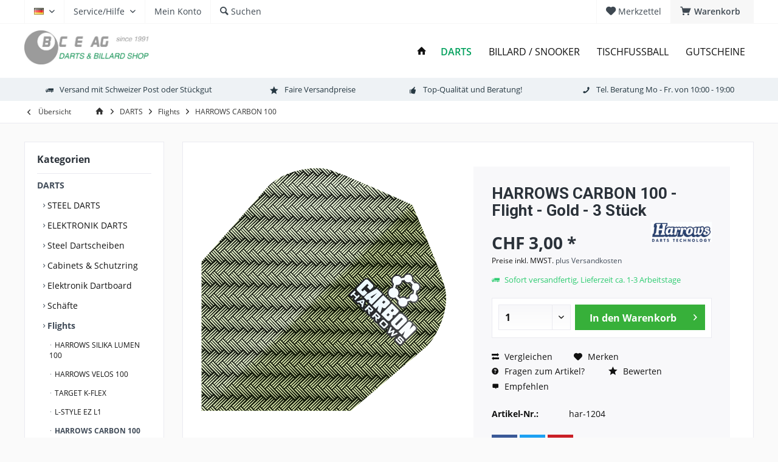

--- FILE ---
content_type: text/html; charset=UTF-8
request_url: https://www.bce-ag.ch/de/darts/flights/harrows-carbon-100/1609-harrows-carbon-100-flight-gold-3-stueck.html
body_size: 20980
content:
<!DOCTYPE html>
<html class="no-js" lang="de" itemscope="itemscope" itemtype="http://schema.org/WebPage">
<head>
<meta charset="utf-8">
<meta name="author" content="Darts & Billard Shop BCE AG" />
<meta name="robots" content="index,follow" />
<meta name="revisit-after" content="15 days" />
<meta name="keywords" content="harrows, carbon, flight, standard, pro, 100, micron, fähnli, flügel, dart, shop, bern, kaufen" />
<meta name="description" content="Standard Flight - 100 Mikron Polyester - Länge: 42.5 mm - Max. Breite: 33.5 mm" />
<meta property="og:type" content="product" />
<meta property="og:site_name" content="Darts &amp; Billard Shop BCE AG - Darts, Billard, Snooker, Tischfussball, Garlando" />
<meta property="og:url" content="https://www.bce-ag.ch/de/darts/flights/harrows-carbon-100/1609-harrows-carbon-100-flight-gold-3-stueck.html" />
<meta property="og:title" content="HARROWS CARBON 100 - Flight - Gold - 3 Stück" />
<meta property="og:description" content="Die CARBON Flights von HARROWS sind sehr widerstandsfähig - und sehen wirklich cool aus.
100 Micron Polyester -  beliebt bei den Profis!…" />
<meta property="og:image" content="https://www.bce-ag.ch/media/image/84/74/6d/1204.png" />
<meta property="product:brand" content="HARROWS Darts" />
<meta property="product:price" content="3,00" />
<meta property="product:product_link" content="https://www.bce-ag.ch/de/darts/flights/harrows-carbon-100/1609-harrows-carbon-100-flight-gold-3-stueck.html" />
<meta name="twitter:card" content="product" />
<meta name="twitter:site" content="Darts &amp; Billard Shop BCE AG - Darts, Billard, Snooker, Tischfussball, Garlando" />
<meta name="twitter:title" content="HARROWS CARBON 100 - Flight - Gold - 3 Stück" />
<meta name="twitter:description" content="Die CARBON Flights von HARROWS sind sehr widerstandsfähig - und sehen wirklich cool aus.
100 Micron Polyester -  beliebt bei den Profis!…" />
<meta name="twitter:image" content="https://www.bce-ag.ch/media/image/84/74/6d/1204.png" />
<meta itemprop="copyrightHolder" content="Darts &amp; Billard Shop BCE AG - Darts, Billard, Snooker, Tischfussball, Garlando" />
<meta itemprop="copyrightYear" content="2014" />
<meta itemprop="isFamilyFriendly" content="True" />
<meta itemprop="image" content="https://www.bce-ag.ch/media/image/6a/5a/39/Logo_BCE-online_shop-rechnung.jpg" />
<meta name="viewport" content="width=device-width, initial-scale=1.0">
<meta name="mobile-web-app-capable" content="yes">
<meta name="apple-mobile-web-app-title" content="Darts, Billard, Tischfussball">
<meta name="apple-mobile-web-app-capable" content="yes">
<meta name="apple-mobile-web-app-status-bar-style" content="default">
<link rel="alternate" hreflang="de-DE" href="https://www.bce-ag.ch/de/darts/flights/harrows-carbon-100/1609-harrows-carbon-100-flight-gold-3-stueck.html" />
<link rel="alternate" hreflang="en-GB" href="https://www.bce-ag.ch/en/darts/flights/harrows-carbon-100/1609/harrows-carbon-100-flight-gold-3-pieces" />
<link rel="alternate" hreflang="fr-FR" href="https://www.bce-ag.ch/fr/flechettes/ailettes/harrows-carbon-100/1609/harrows-carbon-100-flight-gold-3-pieces" />
<meta name="google-site-verification" content="google-site-verification=H7YS2o6HH_cGwXZKjhN7UYOCPi7fb3xhaUOqAxosxIo">
<link rel="apple-touch-icon-precomposed" href="https://www.bce-ag.ch/media/image/9e/27/4b/bce2-apple_touch_icon.png">
<link rel="shortcut icon" href="https://www.bce-ag.ch/media/unknown/52/b5/18/favicon5EZY5RhMIyWMZ.ico">
<meta name="msapplication-navbutton-color" content="#404b58" />
<meta name="application-name" content="Darts &amp; Billard Shop BCE AG - Darts, Billard, Snooker, Tischfussball, Garlando" />
<meta name="msapplication-starturl" content="https://www.bce-ag.ch/de/" />
<meta name="msapplication-window" content="width=1024;height=768" />
<meta name="msapplication-TileImage" content="https://www.bce-ag.ch/media/image/8c/10/0f/windows-kachel-icon-152x152.png">
<meta name="msapplication-TileColor" content="#404b58">
<meta name="theme-color" content="#404b58" />
<link rel="canonical" href="https://www.bce-ag.ch/de/darts/flights/harrows-carbon-100/1609-harrows-carbon-100-flight-gold-3-stueck.html" />
<title itemprop="name">
HARROWS CARBON 100 - Flight - Gold - 3 Stück | Darts &amp; Billard Shop BCE AG - Darts, Billard, Snooker, Tischfussball, Garlando</title>
<link href="https://fonts.googleapis.com/css?family=Open+Sans:300,400,700%7CRoboto:300,400,700" rel="stylesheet">
<link href="/web/cache/1750335895_da4bd3447379ee3939956d6f7c3fa2f0.css" media="all" rel="stylesheet" type="text/css" />
<script>
window.basketData = {
hasData: false,
data:[]
};
</script>
<div data-googleAnalytics="true" data-googleConversionID="1072456639" data-googleConversionLabel="" data-googleConversionLanguage="de" data-googleTrackingID="UA-11208464-1" data-googleAnonymizeIp="1" data-googleOptOutCookie="" data-googleTrackingLibrary="ua" data-realAmount="" data-showCookieNote="" data-cookieNoteMode="0" >
</div>
</head>
<body class="is--ctl-detail is--act-index tcinntheme themeware-modern layout-fullwidth-boxed gwfont1 gwfont2 headtyp-1 header-1 no-sticky" >
<div class="page-wrap">
<noscript class="noscript-main">
<div class="alert is--warning">
<div class="alert--icon">
<i class="icon--element icon--warning"></i>
</div>
<div class="alert--content">
Um Darts&#x20;&amp;&#x20;Billard&#x20;Shop&#x20;BCE&#x20;AG&#x20;-&#x20;Darts,&#x20;Billard,&#x20;Snooker,&#x20;Tischfussball,&#x20;Garlando in vollem Umfang nutzen zu k&ouml;nnen, empfehlen wir Ihnen Javascript in Ihrem Browser zu aktiveren.
</div>
</div>
</noscript>
<header class="header-main mobil-usp">
<div class="topbar top-bar">
<div class="logo--mobile" role="banner">
<a class="logo--link" href="https://www.bce-ag.ch/de/" title="Darts &amp; Billard Shop BCE AG - Darts, Billard, Snooker, Tischfussball, Garlando - zur Startseite wechseln">
<picture>
<source srcset="https://www.bce-ag.ch/media/image/6a/5a/39/Logo_BCE-online_shop-rechnung.jpg" media="(min-width: 78.75em)">
<source srcset="https://www.bce-ag.ch/media/image/6a/5a/39/Logo_BCE-online_shop-rechnung.jpg" media="(min-width: 64em)">
<source srcset="https://www.bce-ag.ch/media/image/6a/5a/39/Logo_BCE-online_shop-rechnung.jpg" media="(min-width: 48em)">
<img srcset="https://www.bce-ag.ch/media/image/6a/5a/39/Logo_BCE-online_shop-rechnung.jpg" alt="Darts &amp; Billard Shop BCE AG - Darts, Billard, Snooker, Tischfussball, Garlando - zur Startseite wechseln" title="Darts &amp; Billard Shop BCE AG - Darts, Billard, Snooker, Tischfussball, Garlando - zur Startseite wechseln"/>
</picture>
</a>
</div>
<div class="top-bar--navigation" role="menubar">
<div class="navigation--entry entry--menu-left" role="menuitem">
<a class="entry--link entry--trigger is--icon-left" href="#offcanvas--left" data-offcanvas="true" data-offCanvasSelector=".sidebar-main">
<i class="icon--menu"></i> <span class="menu--name">Menü</span>
</a>
</div>

            <div class="top-bar--language navigation--entry">
            
                                    <form method="post" class="language--form">
                        
                            <div class="field--select">
                                								 											                                    	<div class="language--flag de_DE">DE</div>
                                	                                                                
                                    <select name="__shop" class="language--select" data-auto-submit="true">
                                        																																			<option value="1" selected="selected">
													DE
												</option>
																																																								<option value="4" >
													FR
												</option>
																																																								<option value="2" >
													EN
												</option>
																					                                    </select>
                                
                                <input type="hidden" name="__redirect" value="1">
                                
                                <span class="arrow"></span>
                            </div>
                        
                    </form>
                            
        </div>
    



    







	<div class="navigation--entry entry--cart" role="menuitem">
		<a class="is--icon-left cart--link titletooltip" href="https://www.bce-ag.ch/de/checkout/cart" title="Warenkorb">
			<i class="icon--basket"></i>
			<span class="cart--display">
									Warenkorb
							</span>
            <span class="badge is--minimal cart--quantity is--hidden">0</span>
					</a>
		<div class="ajax-loader">&nbsp;</div>
	</div>




	<div class="navigation--entry entry--notepad" role="menuitem">
		<a href="https://www.bce-ag.ch/de/note" title="Merkzettel">
			<i class="icon--heart"></i>
						<span class="notepad--name">
				Merkzettel
			</span>
		</a>
	</div>




	
<div class="navigation--entry entry--compare is--hidden" role="menuitem" aria-haspopup="true" data-drop-down-menu="true">
<div>
    

</div>
</div>
<div class="navigation--entry entry--service has--drop-down" role="menuitem" aria-haspopup="true" data-drop-down-menu="true">
<span class="service--display">Service/Hilfe</span>
            <ul class="service--list is--rounded" role="menu">
                            <li class="service--entry" role="menuitem">
                    <a class="service--link" href="https://www.bce-ag.ch/de/ladengeschaeft" title="Ladengeschäft" >
                        Ladengeschäft
                    </a>
                </li>
                            <li class="service--entry" role="menuitem">
                    <a class="service--link" href="https://www.bce-ag.ch/de/ueber-uns" title="Über uns" >
                        Über uns
                    </a>
                </li>
                            <li class="service--entry" role="menuitem">
                    <a class="service--link" href="https://www.bce-ag.ch/de/kontaktformular" title="Kontakt" target="_self">
                        Kontakt
                    </a>
                </li>
                            <li class="service--entry" role="menuitem">
                    <a class="service--link" href="https://www.bce-ag.ch/de/billard-und-snooker-service" title="Billard- und Snooker-Service" >
                        Billard- und Snooker-Service
                    </a>
                </li>
                            <li class="service--entry" role="menuitem">
                    <a class="service--link" href="https://www.bce-ag.ch/de/vermietungen" title="Vermietungen" >
                        Vermietungen
                    </a>
                </li>
                            <li class="service--entry" role="menuitem">
                    <a class="service--link" href="https://www.bce-ag.ch/de/fussballtisch-mit-werbung-ein-gewinn-fuer-sie-und-ihre-kunden" title="Fussballtisch mit Werbung - ein Gewinn für Sie und Ihre Kunden!" >
                        Fussballtisch mit Werbung - ein Gewinn für Sie und Ihre Kunden!
                    </a>
                </li>
                            <li class="service--entry" role="menuitem">
                    <a class="service--link" href="https://www.bce-ag.ch/de/versand-und-zahlungsbedingungen" title="Versand- und Zahlungsbedingungen" >
                        Versand- und Zahlungsbedingungen
                    </a>
                </li>
                    </ul>
    

</div>
<div class="navigation--entry entry--account" role="menuitem">
<a href="https://www.bce-ag.ch/de/account" title="Mein Konto" class="entry--link account--link">
<span class="account--display">
<i class="icon--account"></i> <span class="name--account">Mein Konto
</span>
</a>
</div>
<div class="navigation--entry entry--search" role="menuitem">
<span class="entry--link entry--trigger titletooltip" title="Suchen">
<i class="icon--search"></i>
<span class="search--display">Suchen</span>
</span>
</div>
</div>
</div>
<div class="headbar">
<div class="headbar-container">
<div class="topmenu">
<div class="logo hover-typ-1" role="banner">
<a class="logo--link" href="https://www.bce-ag.ch/de/" title="Darts &amp; Billard Shop BCE AG - Darts, Billard, Snooker, Tischfussball, Garlando - zur Startseite wechseln">
<picture>
<source srcset="https://www.bce-ag.ch/media/image/6a/5a/39/Logo_BCE-online_shop-rechnung.jpg" media="(min-width: 78.75em)">
<source srcset="https://www.bce-ag.ch/media/image/6a/5a/39/Logo_BCE-online_shop-rechnung.jpg" media="(min-width: 64em)">
<source srcset="https://www.bce-ag.ch/media/image/6a/5a/39/Logo_BCE-online_shop-rechnung.jpg" media="(min-width: 48em)">
<img srcset="https://www.bce-ag.ch/media/image/6a/5a/39/Logo_BCE-online_shop-rechnung.jpg" alt="Darts &amp; Billard Shop BCE AG - Darts, Billard, Snooker, Tischfussball, Garlando - zur Startseite wechseln" />
</picture>
</a>
</div>
<nav class="navigation-main hide-kategorie-button hover-typ-1 font-family-primary" >
<div data-menu-scroller="true" data-listSelector=".navigation--list.container" data-viewPortSelector=".navigation--list-wrapper" data-stickyMenu="true" data-stickyMenuTablet="1" data-stickyMenuPhone="0" data-stickyMenuPosition="400" data-stickyMenuDuration="300" >
<div class="navigation--list-wrapper">
<ul class="navigation--list container" role="menubar" itemscope="itemscope" itemtype="http://schema.org/SiteNavigationElement">
<li class="navigation--entry is--home homeiconlink" role="menuitem">
<a class="navigation--link is--first" href="https://www.bce-ag.ch/de/" title="Home" itemprop="url">
<i itemprop="name" class="icon--house"></i>
</a>
</li><li class="navigation--entry is--active" role="menuitem"><a class="navigation--link is--active" href="https://www.bce-ag.ch/de/darts" title="DARTS" itemprop="url"><span itemprop="name">DARTS</span></a></li><li class="navigation--entry" role="menuitem"><a class="navigation--link" href="https://www.bce-ag.ch/de/billard-snooker" title="BILLARD / SNOOKER" itemprop="url"><span itemprop="name">BILLARD / SNOOKER</span></a></li><li class="navigation--entry" role="menuitem"><a class="navigation--link" href="https://www.bce-ag.ch/de/tischfussball" title="TISCHFUSSBALL" itemprop="url"><span itemprop="name">TISCHFUSSBALL</span></a></li><li class="navigation--entry" role="menuitem"><a class="navigation--link" href="https://www.bce-ag.ch/de/gutscheine" title="GUTSCHEINE" itemprop="url"><span itemprop="name">GUTSCHEINE</span></a></li>            </ul>
</div>
<div class="advanced-menu" data-advanced-menu="true" data-hoverDelay="">
<div class="menu--container">
<div class="button-container">
<a href="https://www.bce-ag.ch/de/darts" class="button--category" title="Zur Kategorie DARTS">
<i class="icon--arrow-right"></i>
Zur Kategorie DARTS
</a>
<span class="button--close">
<i class="icon--cross"></i>
</span>
</div>
<div class="content--wrapper has--content">
<ul class="menu--list menu--level-0 columns--4" style="width: 100%;">
<li class="menu--list-item item--level-0" style="width: 100%">
<a href="https://www.bce-ag.ch/de/darts/steel-darts" class="menu--list-item-link" title="STEEL DARTS">STEEL DARTS</a>
<ul class="menu--list menu--level-1 columns--4">
<li class="menu--list-item item--level-1">
<a href="https://www.bce-ag.ch/de/darts/steel-darts/harrows-darts" class="menu--list-item-link" title="HARROWS DARTS">HARROWS DARTS</a>
</li>
<li class="menu--list-item item--level-1">
<a href="https://www.bce-ag.ch/de/darts/steel-darts/winmau" class="menu--list-item-link" title="WINMAU®">WINMAU®</a>
</li>
<li class="menu--list-item item--level-1">
<a href="https://www.bce-ag.ch/de/darts/steel-darts/target" class="menu--list-item-link" title="TARGET®">TARGET®</a>
</li>
<li class="menu--list-item item--level-1">
<a href="https://www.bce-ag.ch/de/darts/steel-darts/mission-darts" class="menu--list-item-link" title="MISSION DARTS">MISSION DARTS</a>
</li>
<li class="menu--list-item item--level-1">
<a href="https://www.bce-ag.ch/de/darts/steel-darts/red-dragon-darts" class="menu--list-item-link" title="RED DRAGON DARTS">RED DRAGON DARTS</a>
</li>
<li class="menu--list-item item--level-1">
<a href="https://www.bce-ag.ch/de/darts/steel-darts/showtime-darts" class="menu--list-item-link" title="SHOWTIME DARTS">SHOWTIME DARTS</a>
</li>
<li class="menu--list-item item--level-1">
<a href="https://www.bce-ag.ch/de/darts/steel-darts/unicorn" class="menu--list-item-link" title="UNICORN®">UNICORN®</a>
</li>
</ul>
</li>
<li class="menu--list-item item--level-0" style="width: 100%">
<a href="https://www.bce-ag.ch/de/darts/elektronik-darts" class="menu--list-item-link" title="ELEKTRONIK DARTS">ELEKTRONIK DARTS</a>
<ul class="menu--list menu--level-1 columns--4">
<li class="menu--list-item item--level-1">
<a href="https://www.bce-ag.ch/de/darts/elektronik-darts/harrows-darts" class="menu--list-item-link" title="HARROWS DARTS">HARROWS DARTS</a>
</li>
<li class="menu--list-item item--level-1">
<a href="https://www.bce-ag.ch/de/darts/elektronik-darts/winmau" class="menu--list-item-link" title="WINMAU®">WINMAU®</a>
</li>
<li class="menu--list-item item--level-1">
<a href="https://www.bce-ag.ch/de/darts/elektronik-darts/target" class="menu--list-item-link" title="TARGET®">TARGET®</a>
</li>
<li class="menu--list-item item--level-1">
<a href="https://www.bce-ag.ch/de/darts/elektronik-darts/mission-darts" class="menu--list-item-link" title="MISSION DARTS">MISSION DARTS</a>
</li>
<li class="menu--list-item item--level-1">
<a href="https://www.bce-ag.ch/de/darts/elektronik-darts/red-dragon-darts" class="menu--list-item-link" title="RED DRAGON DARTS">RED DRAGON DARTS</a>
</li>
<li class="menu--list-item item--level-1">
<a href="https://www.bce-ag.ch/de/darts/elektronik-darts/unicorn" class="menu--list-item-link" title="UNICORN®">UNICORN®</a>
</li>
</ul>
</li>
<li class="menu--list-item item--level-0" style="width: 100%">
<a href="https://www.bce-ag.ch/de/darts/steel-dartscheiben" class="menu--list-item-link" title="Steel Dartscheiben">Steel Dartscheiben</a>
</li>
<li class="menu--list-item item--level-0" style="width: 100%">
<a href="https://www.bce-ag.ch/de/darts/cabinets-schutzring" class="menu--list-item-link" title="Cabinets &amp; Schutzring">Cabinets & Schutzring</a>
</li>
<li class="menu--list-item item--level-0" style="width: 100%">
<a href="https://www.bce-ag.ch/de/darts/elektronik-dartboard" class="menu--list-item-link" title="Elektronik Dartboard">Elektronik Dartboard</a>
</li>
<li class="menu--list-item item--level-0" style="width: 100%">
<a href="https://www.bce-ag.ch/de/darts/schaefte" class="menu--list-item-link" title="Schäfte">Schäfte</a>
<ul class="menu--list menu--level-1 columns--4">
<li class="menu--list-item item--level-1">
<a href="https://www.bce-ag.ch/de/darts/schaefte/metall" class="menu--list-item-link" title="Metall">Metall</a>
</li>
<li class="menu--list-item item--level-1">
<a href="https://www.bce-ag.ch/de/darts/schaefte/kunststoff" class="menu--list-item-link" title="Kunststoff">Kunststoff</a>
</li>
<li class="menu--list-item item--level-1">
<a href="https://www.bce-ag.ch/de/darts/schaefte/mischformen" class="menu--list-item-link" title="Mischformen">Mischformen</a>
</li>
</ul>
</li>
<li class="menu--list-item item--level-0" style="width: 100%">
<a href="https://www.bce-ag.ch/de/darts/flights" class="menu--list-item-link" title="Flights">Flights</a>
<ul class="menu--list menu--level-1 columns--4">
<li class="menu--list-item item--level-1">
<a href="https://www.bce-ag.ch/de/darts/flights/harrows-silika-lumen-100" class="menu--list-item-link" title="HARROWS SILIKA LUMEN 100">HARROWS SILIKA LUMEN 100</a>
</li>
<li class="menu--list-item item--level-1">
<a href="https://www.bce-ag.ch/de/darts/flights/harrows-velos-100" class="menu--list-item-link" title="HARROWS VELOS 100">HARROWS VELOS 100</a>
</li>
<li class="menu--list-item item--level-1">
<a href="https://www.bce-ag.ch/de/darts/flights/target-k-flex" class="menu--list-item-link" title="TARGET K-FLEX">TARGET K-FLEX</a>
</li>
<li class="menu--list-item item--level-1">
<a href="https://www.bce-ag.ch/de/darts/flights/l-style-ez-l1" class="menu--list-item-link" title="L-STYLE EZ L1">L-STYLE EZ L1</a>
</li>
<li class="menu--list-item item--level-1">
<a href="https://www.bce-ag.ch/de/darts/flights/harrows-carbon-100" class="menu--list-item-link" title="HARROWS CARBON 100">HARROWS CARBON 100</a>
</li>
<li class="menu--list-item item--level-1">
<a href="https://www.bce-ag.ch/de/darts/flights/harrows-marathon-100" class="menu--list-item-link" title="HARROWS MARATHON 100">HARROWS MARATHON 100</a>
</li>
<li class="menu--list-item item--level-1">
<a href="https://www.bce-ag.ch/de/darts/flights/harrows-quadro-diva-100" class="menu--list-item-link" title="HARROWS QUADRO &amp; DIVA 100">HARROWS QUADRO & DIVA 100</a>
</li>
<li class="menu--list-item item--level-1">
<a href="https://www.bce-ag.ch/de/darts/flights/harrows-quantum-100" class="menu--list-item-link" title="HARROWS QUANTUM 100">HARROWS QUANTUM 100</a>
</li>
<li class="menu--list-item item--level-1">
<a href="https://www.bce-ag.ch/de/darts/flights/stealth-hard-flights" class="menu--list-item-link" title="Stealth Hard Flights">Stealth Hard Flights</a>
</li>
<li class="menu--list-item item--level-1">
<a href="https://www.bce-ag.ch/de/darts/flights/arrowhead" class="menu--list-item-link" title="Arrowhead">Arrowhead</a>
</li>
<li class="menu--list-item item--level-1">
<a href="https://www.bce-ag.ch/de/darts/flights/kite-poly" class="menu--list-item-link" title="Kite Poly">Kite Poly</a>
</li>
<li class="menu--list-item item--level-1">
<a href="https://www.bce-ag.ch/de/darts/flights/3d-standard" class="menu--list-item-link" title="3D Standard">3D Standard</a>
</li>
<li class="menu--list-item item--level-1">
<a href="https://www.bce-ag.ch/de/darts/flights/3d-slim" class="menu--list-item-link" title="3D Slim">3D Slim</a>
</li>
<li class="menu--list-item item--level-1">
<a href="https://www.bce-ag.ch/de/darts/flights/pear-poly" class="menu--list-item-link" title="Pear Poly">Pear Poly</a>
</li>
<li class="menu--list-item item--level-1">
<a href="https://www.bce-ag.ch/de/darts/flights/embossed-standard" class="menu--list-item-link" title="Embossed Standard">Embossed Standard</a>
</li>
<li class="menu--list-item item--level-1">
<a href="https://www.bce-ag.ch/de/darts/flights/mega-standard" class="menu--list-item-link" title="Mega Standard">Mega Standard</a>
</li>
<li class="menu--list-item item--level-1">
<a href="https://www.bce-ag.ch/de/darts/flights/winmau-prism-alpha-100" class="menu--list-item-link" title="WINMAU PRISM ALPHA 100">WINMAU PRISM ALPHA 100</a>
</li>
<li class="menu--list-item item--level-1">
<a href="https://www.bce-ag.ch/de/darts/flights/winmau-prism-delta-100" class="menu--list-item-link" title="WINMAU PRISM DELTA 100">WINMAU PRISM DELTA 100</a>
</li>
<li class="menu--list-item item--level-1">
<a href="https://www.bce-ag.ch/de/darts/flights/winmau-prism-zeta-100" class="menu--list-item-link" title="WINMAU PRISM ZETA 100">WINMAU PRISM ZETA 100</a>
</li>
<li class="menu--list-item item--level-1">
<a href="https://www.bce-ag.ch/de/darts/flights/winmau-prism-100" class="menu--list-item-link" title="WINMAU PRISM 100">WINMAU PRISM 100</a>
</li>
<li class="menu--list-item item--level-1">
<a href="https://www.bce-ag.ch/de/darts/flights/winmau-rhino-100-standard" class="menu--list-item-link" title="WINMAU RHINO 100 Standard">WINMAU RHINO 100 Standard</a>
</li>
<li class="menu--list-item item--level-1">
<a href="https://www.bce-ag.ch/de/darts/flights/winmau-rhino-150" class="menu--list-item-link" title="WINMAU RHINO 150">WINMAU RHINO 150</a>
</li>
<li class="menu--list-item item--level-1">
<a href="https://www.bce-ag.ch/de/darts/flights/winmau-rhino-100-slim" class="menu--list-item-link" title="WINMAU RHINO 100 Slim">WINMAU RHINO 100 Slim</a>
</li>
<li class="menu--list-item item--level-1">
<a href="https://www.bce-ag.ch/de/darts/flights/target-ten-x-25-kleiner" class="menu--list-item-link" title="TARGET Ten-X (25% kleiner)">TARGET Ten-X (25% kleiner)</a>
</li>
<li class="menu--list-item item--level-1">
<a href="https://www.bce-ag.ch/de/darts/flights/target-phil-taylor" class="menu--list-item-link" title="TARGET Phil Taylor">TARGET Phil Taylor</a>
</li>
<li class="menu--list-item item--level-1">
<a href="https://www.bce-ag.ch/de/darts/flights/target-pro-100" class="menu--list-item-link" title="TARGET PRO 100">TARGET PRO 100</a>
</li>
<li class="menu--list-item item--level-1">
<a href="https://www.bce-ag.ch/de/darts/flights/target-kite-100" class="menu--list-item-link" title="TARGET KITE 100">TARGET KITE 100</a>
</li>
<li class="menu--list-item item--level-1">
<a href="https://www.bce-ag.ch/de/darts/flights/target-vision-ultra" class="menu--list-item-link" title="TARGET VISION ULTRA">TARGET VISION ULTRA</a>
</li>
<li class="menu--list-item item--level-1">
<a href="https://www.bce-ag.ch/de/darts/flights/target-rhino-150" class="menu--list-item-link" title="TARGET RHINO 150">TARGET RHINO 150</a>
</li>
<li class="menu--list-item item--level-1">
<a href="https://www.bce-ag.ch/de/darts/flights/amazon" class="menu--list-item-link" title="AMAZON">AMAZON</a>
</li>
<li class="menu--list-item item--level-1">
<a href="https://www.bce-ag.ch/de/darts/flights/pentathlon" class="menu--list-item-link" title="PENTATHLON">PENTATHLON</a>
</li>
</ul>
</li>
<li class="menu--list-item item--level-0" style="width: 100%">
<a href="https://www.bce-ag.ch/de/darts/dartspitzen" class="menu--list-item-link" title="Dartspitzen">Dartspitzen</a>
</li>
<li class="menu--list-item item--level-0" style="width: 100%">
<a href="https://www.bce-ag.ch/de/darts/dart-taschen" class="menu--list-item-link" title="Dart-Taschen">Dart-Taschen</a>
</li>
<li class="menu--list-item item--level-0" style="width: 100%">
<a href="https://www.bce-ag.ch/de/darts/dart-shirts" class="menu--list-item-link" title="Dart Shirts">Dart Shirts</a>
</li>
<li class="menu--list-item item--level-0" style="width: 100%">
<a href="https://www.bce-ag.ch/de/darts/zubehoer" class="menu--list-item-link" title="Zubehör">Zubehör</a>
</li>
</ul>
</div>
</div>
<div class="menu--container">
<div class="button-container">
<a href="https://www.bce-ag.ch/de/billard-snooker" class="button--category" title="Zur Kategorie BILLARD / SNOOKER">
<i class="icon--arrow-right"></i>
Zur Kategorie BILLARD / SNOOKER
</a>
<span class="button--close">
<i class="icon--cross"></i>
</span>
</div>
<div class="content--wrapper has--content has--teaser">
<ul class="menu--list menu--level-0 columns--3" style="width: 75%;">
<li class="menu--list-item item--level-0" style="width: 100%">
<a href="https://www.bce-ag.ch/de/billard-snooker/billard-tische" class="menu--list-item-link" title="Billard Tische">Billard Tische</a>
<ul class="menu--list menu--level-1 columns--3">
<li class="menu--list-item item--level-1">
<a href="https://www.bce-ag.ch/de/billard-snooker/billard-tische/olhausen-billiards" class="menu--list-item-link" title="Olhausen Billiards">Olhausen Billiards</a>
</li>
<li class="menu--list-item item--level-1">
<a href="https://www.bce-ag.ch/de/billard-snooker/billard-tische/fusiontables" class="menu--list-item-link" title="Fusiontables">Fusiontables</a>
</li>
<li class="menu--list-item item--level-1">
<a href="https://www.bce-ag.ch/de/billard-snooker/billard-tische/billares-sam" class="menu--list-item-link" title="Billares SAM">Billares SAM</a>
</li>
<li class="menu--list-item item--level-1">
<a href="https://www.bce-ag.ch/de/billard-snooker/billard-tische/buffalo" class="menu--list-item-link" title="Buffalo">Buffalo</a>
</li>
<li class="menu--list-item item--level-1">
<a href="https://www.bce-ag.ch/de/billard-snooker/billard-tische/garlando" class="menu--list-item-link" title="Garlando">Garlando</a>
</li>
</ul>
</li>
<li class="menu--list-item item--level-0" style="width: 100%">
<a href="https://www.bce-ag.ch/de/billard-snooker/queues" class="menu--list-item-link" title="Queues">Queues</a>
<ul class="menu--list menu--level-1 columns--3">
<li class="menu--list-item item--level-1">
<a href="https://www.bce-ag.ch/de/billard-snooker/queues/viking-cue-usa" class="menu--list-item-link" title="VIKING Cue USA">VIKING Cue USA</a>
</li>
<li class="menu--list-item item--level-1">
<a href="https://www.bce-ag.ch/de/billard-snooker/queues/buffalo-cues" class="menu--list-item-link" title="BUFFALO Cues">BUFFALO Cues</a>
</li>
<li class="menu--list-item item--level-1">
<a href="https://www.bce-ag.ch/de/billard-snooker/queues/cuetec" class="menu--list-item-link" title="CueTec">CueTec</a>
</li>
<li class="menu--list-item item--level-1">
<a href="https://www.bce-ag.ch/de/billard-snooker/queues/andere-marken" class="menu--list-item-link" title="Andere Marken">Andere Marken</a>
</li>
<li class="menu--list-item item--level-1">
<a href="https://www.bce-ag.ch/de/billard-snooker/queues/1-teilige-haus-queues" class="menu--list-item-link" title="1-teilige Haus-Queues">1-teilige Haus-Queues</a>
</li>
</ul>
</li>
<li class="menu--list-item item--level-0" style="width: 100%">
<a href="https://www.bce-ag.ch/de/billard-snooker/zubehoer-fuer-queues" class="menu--list-item-link" title="Zubehör für Queues">Zubehör für Queues</a>
</li>
<li class="menu--list-item item--level-0" style="width: 100%">
<a href="https://www.bce-ag.ch/de/billard-snooker/billardtuch" class="menu--list-item-link" title="Billardtuch">Billardtuch</a>
<ul class="menu--list menu--level-1 columns--3">
<li class="menu--list-item item--level-1">
<a href="https://www.bce-ag.ch/de/billard-snooker/billardtuch/simonis-760-poolbillard" class="menu--list-item-link" title="Simonis 760 (Poolbillard)">Simonis 760 (Poolbillard)</a>
</li>
<li class="menu--list-item item--level-1">
<a href="https://www.bce-ag.ch/de/billard-snooker/billardtuch/strachan-west-of-england-6811-snooker" class="menu--list-item-link" title="Strachan West of England 6811 (Snooker)">Strachan West of England 6811 (Snooker)</a>
</li>
</ul>
</li>
<li class="menu--list-item item--level-0" style="width: 100%">
<a href="https://www.bce-ag.ch/de/billard-snooker/pool-snooker-kugeln" class="menu--list-item-link" title="Pool &amp; Snooker Kugeln">Pool & Snooker Kugeln</a>
<ul class="menu--list menu--level-1 columns--3">
<li class="menu--list-item item--level-1">
<a href="https://www.bce-ag.ch/de/billard-snooker/pool-snooker-kugeln/kugel-sets-57.2-mm" class="menu--list-item-link" title="Kugel-Sets 57.2 mm">Kugel-Sets 57.2 mm</a>
</li>
<li class="menu--list-item item--level-1">
<a href="https://www.bce-ag.ch/de/billard-snooker/pool-snooker-kugeln/einzelkugeln-57.2-mm" class="menu--list-item-link" title="Einzelkugeln 57.2 mm">Einzelkugeln 57.2 mm</a>
</li>
</ul>
</li>
<li class="menu--list-item item--level-0" style="width: 100%">
<a href="https://www.bce-ag.ch/de/billard-snooker/billardlampen" class="menu--list-item-link" title="Billardlampen">Billardlampen</a>
</li>
<li class="menu--list-item item--level-0" style="width: 100%">
<a href="https://www.bce-ag.ch/de/billard-snooker/allg.-billard-zubehoer" class="menu--list-item-link" title="Allg. Billard Zubehör">Allg. Billard Zubehör</a>
</li>
</ul>
<div class="menu--delimiter" style="right: 25%;"></div>
<div class="menu--teaser" style="width: 25%;">
<div class="teaser--headline">Sorry...</div>
<div class="teaser--text">
...aber wir sind leider noch nicht fertig mit dem Erfassen unseres Billardsortimentes. Wir arbeiten aber dran.  Kontaktieren Sie uns, falls Sie hier ein gesuchtes Produkt nicht finden. Höchstwahrscheinlich haben wir dieses Produkt sogar an Lager.
<a class="teaser--text-link" href="https://www.bce-ag.ch/de/billard-snooker" title="mehr erfahren">
mehr erfahren
</a>
</div>
</div>
</div>
</div>
<div class="menu--container">
<div class="button-container">
<a href="https://www.bce-ag.ch/de/tischfussball" class="button--category" title="Zur Kategorie TISCHFUSSBALL">
<i class="icon--arrow-right"></i>
Zur Kategorie TISCHFUSSBALL
</a>
<span class="button--close">
<i class="icon--cross"></i>
</span>
</div>
<div class="content--wrapper has--content has--teaser">
<ul class="menu--list menu--level-0 columns--3" style="width: 75%;">
<li class="menu--list-item item--level-0" style="width: 100%">
<a href="https://www.bce-ag.ch/de/tischfussball/tischfussball-ohne-muenzeinwurf" class="menu--list-item-link" title="Tischfussball OHNE Münzeinwurf">Tischfussball OHNE Münzeinwurf</a>
</li>
<li class="menu--list-item item--level-0" style="width: 100%">
<a href="https://www.bce-ag.ch/de/tischfussball/g-500-design-style" class="menu--list-item-link" title="G-500 DESIGN &amp; STYLE">G-500 DESIGN & STYLE</a>
</li>
<li class="menu--list-item item--level-0" style="width: 100%">
<a href="https://www.bce-ag.ch/de/tischfussball/tischfussball-mit-muenzeinwurf" class="menu--list-item-link" title="Tischfussball MIT Münzeinwurf">Tischfussball MIT Münzeinwurf</a>
</li>
<li class="menu--list-item item--level-0" style="width: 100%">
<a href="https://www.bce-ag.ch/de/tischfussball/baelle" class="menu--list-item-link" title="Bälle">Bälle</a>
</li>
<li class="menu--list-item item--level-0" style="width: 100%">
<a href="https://www.bce-ag.ch/de/tischfussball/zubehoer" class="menu--list-item-link" title="Zubehör">Zubehör</a>
</li>
<li class="menu--list-item item--level-0" style="width: 100%">
<a href="https://www.bce-ag.ch/de/tischfussball/ersatzteile" class="menu--list-item-link" title="Ersatzteile">Ersatzteile</a>
<ul class="menu--list menu--level-1 columns--3">
<li class="menu--list-item item--level-1">
<a href="https://www.bce-ag.ch/de/tischfussball/ersatzteile/spieler-stangen" class="menu--list-item-link" title="Spieler Stangen">Spieler Stangen</a>
</li>
<li class="menu--list-item item--level-1">
<a href="https://www.bce-ag.ch/de/tischfussball/ersatzteile/kugellager-abdeckungen" class="menu--list-item-link" title="Kugellager &amp; Abdeckungen">Kugellager & Abdeckungen</a>
</li>
<li class="menu--list-item item--level-1">
<a href="https://www.bce-ag.ch/de/tischfussball/ersatzteile/griffe" class="menu--list-item-link" title="Griffe">Griffe</a>
</li>
<li class="menu--list-item item--level-1">
<a href="https://www.bce-ag.ch/de/tischfussball/ersatzteile/federn-gummipuffer" class="menu--list-item-link" title="Federn &amp; Gummipuffer">Federn & Gummipuffer</a>
</li>
<li class="menu--list-item item--level-1">
<a href="https://www.bce-ag.ch/de/tischfussball/ersatzteile/hoehenverstellbare-fuesse" class="menu--list-item-link" title="Höhenverstellbare Füsse">Höhenverstellbare Füsse</a>
</li>
<li class="menu--list-item item--level-1">
<a href="https://www.bce-ag.ch/de/tischfussball/ersatzteile/muenzpruefer-schloesser" class="menu--list-item-link" title="Münzprüfer &amp; Schlösser">Münzprüfer & Schlösser</a>
</li>
<li class="menu--list-item item--level-1">
<a href="https://www.bce-ag.ch/de/tischfussball/ersatzteile/spielfeldumrandung-ecken" class="menu--list-item-link" title="Spielfeldumrandung / -ecken">Spielfeldumrandung / -ecken</a>
</li>
</ul>
</li>
<li class="menu--list-item item--level-0" style="width: 100%">
<a href="https://www.bce-ag.ch/de/tischfussball/toeggeli-trikots" class="menu--list-item-link" title="Töggeli Trikots">Töggeli Trikots</a>
</li>
</ul>
<div class="menu--delimiter" style="right: 25%;"></div>
<div class="menu--teaser" style="width: 25%;">
<div class="teaser--headline">GARLANDO - Die Nummer 1 aus Italien</div>
<div class="teaser--text">
Wir verkaufen nur qualitativ hochwertige Fussballtische! Garlando ist die unbestrittene Nummer Eins in der Schweiz für solide Fussballtische mit maximalem Spielspass. Seit 1991 arbeiten wir erfolgreich mit Garlando zusammen.&nbsp;
Bei...
<a class="teaser--text-link" href="https://www.bce-ag.ch/de/tischfussball" title="mehr erfahren">
mehr erfahren
</a>
</div>
</div>
</div>
</div>
<div class="menu--container">
<div class="button-container">
<a href="https://www.bce-ag.ch/de/gutscheine" class="button--category" title="Zur Kategorie GUTSCHEINE">
<i class="icon--arrow-right"></i>
Zur Kategorie GUTSCHEINE
</a>
<span class="button--close">
<i class="icon--cross"></i>
</span>
</div>
</div>
</div>
</div>
</nav>
</div>
</div>
</div>
<div id="header--searchform" class="typ1" data-search="true" aria-haspopup="true">
<form action="/de/search" method="get" class="main-search--form">
<input type="search" name="sSearch" class="main-search--field" autocomplete="off" autocapitalize="off" placeholder="Suchbegriff..." maxlength="30" />
<button type="submit" class="main-search--button">
<i class="icon--search"></i>
<span class="main-search--text"></span>
</button>
<div class="form--ajax-loader">&nbsp;</div>
<div class="main-search--results column-2"></div>
</form>
</div>
<div class="topbar--features">
<div>
<div class="feature-1 b280 b478 b767 b1023 b1259"><i class="icon--truck"></i><span>Versand mit Schweizer Post oder Stückgut</span></div>
<div class="feature-2 b767 b1023 b1259"><i class="icon--star"></i><span>Faire Versandpreise</span></div>
<div class="feature-3 b1023 b1259"><i class="icon--thumbsup"></i><span>Top-Qualität und Beratung!</span></div>
<div class="feature-4 b1259"><i class="icon--phone"></i><span>Tel. Beratung Mo - Fr. von 10:00 - 19:00 </span></div>
</div>
</div>
</header>
<div class="container--ajax-cart off-canvas-90" data-collapse-cart="true" data-displayMode="offcanvas"></div>
<nav class="content--breadcrumb block">
<div>
<a class="breadcrumb--button breadcrumb--link" href="https://www.bce-ag.ch/de/darts/flights/harrows-carbon-100" title="Übersicht">
<i class="icon--arrow-left"></i>
<span class="breadcrumb--title">Übersicht</span>
</a>
<ul class="breadcrumb--list" role="menu" itemscope itemtype="http://schema.org/BreadcrumbList">
<li class="breadcrumb--entry">
<a class="breadcrumb--icon" href="https://www.bce-ag.ch/de/"><i class="icon--house"></i></a>
</li>
<li class="breadcrumb--separator">
<i class="icon--arrow-right"></i>
</li>
<li class="breadcrumb--entry" itemprop="itemListElement" itemscope itemtype="http://schema.org/ListItem">
<a class="breadcrumb--link" href="https://www.bce-ag.ch/de/darts" title="DARTS" itemprop="item">
<link itemprop="url" href="https://www.bce-ag.ch/de/darts" />
<span class="breadcrumb--title" itemprop="name">DARTS</span>
</a>
<meta itemprop="position" content="0" />
</li>
<li class="breadcrumb--separator">
<i class="icon--arrow-right"></i>
</li>
<li class="breadcrumb--entry" itemprop="itemListElement" itemscope itemtype="http://schema.org/ListItem">
<a class="breadcrumb--link" href="https://www.bce-ag.ch/de/darts/flights" title="Flights" itemprop="item">
<link itemprop="url" href="https://www.bce-ag.ch/de/darts/flights" />
<span class="breadcrumb--title" itemprop="name">Flights</span>
</a>
<meta itemprop="position" content="1" />
</li>
<li class="breadcrumb--separator">
<i class="icon--arrow-right"></i>
</li>
<li class="breadcrumb--entry is--active" itemprop="itemListElement" itemscope itemtype="http://schema.org/ListItem">
<a class="breadcrumb--link" href="https://www.bce-ag.ch/de/darts/flights/harrows-carbon-100" title="HARROWS CARBON 100" itemprop="item">
<link itemprop="url" href="https://www.bce-ag.ch/de/darts/flights/harrows-carbon-100" />
<span class="breadcrumb--title" itemprop="name">HARROWS CARBON 100</span>
</a>
<meta itemprop="position" content="2" />
</li>
</ul>
</div>
</nav>
<section class="content-main container block-group">
<nav class="product--navigation">
<a href="#" class="navigation--link link--prev">
<div class="link--prev-button">
<span class="link--prev-inner">Zurück</span>
</div>
<div class="image--wrapper">
<div class="image--container"></div>
</div>
</a>
<a href="#" class="navigation--link link--next">
<div class="link--next-button">
<span class="link--next-inner">Vor</span>
</div>
<div class="image--wrapper">
<div class="image--container"></div>
</div>
</a>
</nav>
<div class="content-main--inner">
<aside class="sidebar-left " data-nsin="0" data-nsbl="0" data-nsno="0" data-nsde="1" data-nsli="1" data-nsse="1" data-nsre="0" data-nsca="0" data-nsac="1" data-nscu="1" data-nspw="1" data-nsne="1" data-nsfo="1" data-nssm="1" data-nsad="1" data-tnsin="0" data-tnsbl="0" data-tnsno="0" data-tnsde="1" data-tnsli="1" data-tnsse="1" data-tnsre="0" data-tnsca="0" data-tnsac="1" data-tnscu="1" data-tnspw="1" data-tnsne="1" data-tnsfo="1" data-tnssm="1" data-tnsad="1">
<div class="sidebar-main off-canvas off-canvas-90">
<div class="navigation--entry entry--close-off-canvas">
<a href="#close-categories-menu" title="Menü schließen" class="navigation--link">
<i class="icon--cross"></i>
</a>
</div>
<div class="navigation--smartphone">
<ul class="navigation--list ">
<div class="mobile--switches">

            <div class="top-bar--language navigation--entry">
            
                                    <form method="post" class="language--form">
                        
                            <div class="field--select">
                                								 											                                    	<div class="language--flag de_DE">DE</div>
                                	                                                                
                                    <select name="__shop" class="language--select" data-auto-submit="true">
                                        																																			<option value="1" selected="selected">
													DE
												</option>
																																																								<option value="4" >
													FR
												</option>
																																																								<option value="2" >
													EN
												</option>
																					                                    </select>
                                
                                <input type="hidden" name="__redirect" value="1">
                                
                                <span class="arrow"></span>
                            </div>
                        
                    </form>
                            
        </div>
    



    

</div>
</ul>
</div>
<div class="sidebar--categories-wrapper" data-subcategory-nav="true" data-mainCategoryId="3" data-categoryId="507" data-fetchUrl="/de/widgets/listing/getCategory/categoryId/507">
<div class="categories--headline navigation--headline">
Kategorien
</div>
<div class="sidebar--categories-navigation">
<ul class="sidebar--navigation categories--navigation navigation--list is--drop-down is--level0 is--rounded" role="menu">
<li class="navigation--entry is--active has--sub-categories has--sub-children" role="menuitem">
<a class="navigation--link is--active has--sub-categories link--go-forward" href="https://www.bce-ag.ch/de/darts" data-categoryId="11" data-fetchUrl="/de/widgets/listing/getCategory/categoryId/11" title="DARTS" >
DARTS
<span class="is--icon-right">
<i class="icon--arrow-right"></i>
</span>
</a>
<ul class="sidebar--navigation categories--navigation navigation--list is--level1 is--rounded" role="menu">
<li class="navigation--entry has--sub-children" role="menuitem">
<a class="navigation--link link--go-forward" href="https://www.bce-ag.ch/de/darts/steel-darts" data-categoryId="23" data-fetchUrl="/de/widgets/listing/getCategory/categoryId/23" title="STEEL DARTS" >
STEEL DARTS
<span class="is--icon-right">
<i class="icon--arrow-right"></i>
</span>
</a>
</li>
<li class="navigation--entry has--sub-children" role="menuitem">
<a class="navigation--link link--go-forward" href="https://www.bce-ag.ch/de/darts/elektronik-darts" data-categoryId="25" data-fetchUrl="/de/widgets/listing/getCategory/categoryId/25" title="ELEKTRONIK DARTS" >
ELEKTRONIK DARTS
<span class="is--icon-right">
<i class="icon--arrow-right"></i>
</span>
</a>
</li>
<li class="navigation--entry" role="menuitem">
<a class="navigation--link" href="https://www.bce-ag.ch/de/darts/steel-dartscheiben" data-categoryId="41" data-fetchUrl="/de/widgets/listing/getCategory/categoryId/41" title="Steel Dartscheiben" >
Steel Dartscheiben
</a>
</li>
<li class="navigation--entry" role="menuitem">
<a class="navigation--link" href="https://www.bce-ag.ch/de/darts/cabinets-schutzring" data-categoryId="37" data-fetchUrl="/de/widgets/listing/getCategory/categoryId/37" title="Cabinets &amp; Schutzring" >
Cabinets & Schutzring
</a>
</li>
<li class="navigation--entry" role="menuitem">
<a class="navigation--link" href="https://www.bce-ag.ch/de/darts/elektronik-dartboard" data-categoryId="39" data-fetchUrl="/de/widgets/listing/getCategory/categoryId/39" title="Elektronik Dartboard" >
Elektronik Dartboard
</a>
</li>
<li class="navigation--entry has--sub-children" role="menuitem">
<a class="navigation--link link--go-forward" href="https://www.bce-ag.ch/de/darts/schaefte" data-categoryId="27" data-fetchUrl="/de/widgets/listing/getCategory/categoryId/27" title="Schäfte" >
Schäfte
<span class="is--icon-right">
<i class="icon--arrow-right"></i>
</span>
</a>
</li>
<li class="navigation--entry is--active has--sub-categories has--sub-children" role="menuitem">
<a class="navigation--link is--active has--sub-categories link--go-forward" href="https://www.bce-ag.ch/de/darts/flights" data-categoryId="29" data-fetchUrl="/de/widgets/listing/getCategory/categoryId/29" title="Flights" >
Flights
<span class="is--icon-right">
<i class="icon--arrow-right"></i>
</span>
</a>
<ul class="sidebar--navigation categories--navigation navigation--list is--level2 navigation--level-high is--rounded" role="menu">
<li class="navigation--entry" role="menuitem">
<a class="navigation--link" href="https://www.bce-ag.ch/de/darts/flights/harrows-silika-lumen-100" data-categoryId="528" data-fetchUrl="/de/widgets/listing/getCategory/categoryId/528" title="HARROWS SILIKA LUMEN 100" >
HARROWS SILIKA LUMEN 100
</a>
</li>
<li class="navigation--entry" role="menuitem">
<a class="navigation--link" href="https://www.bce-ag.ch/de/darts/flights/harrows-velos-100" data-categoryId="531" data-fetchUrl="/de/widgets/listing/getCategory/categoryId/531" title="HARROWS VELOS 100" >
HARROWS VELOS 100
</a>
</li>
<li class="navigation--entry" role="menuitem">
<a class="navigation--link" href="https://www.bce-ag.ch/de/darts/flights/target-k-flex" data-categoryId="534" data-fetchUrl="/de/widgets/listing/getCategory/categoryId/534" title="TARGET K-FLEX" >
TARGET K-FLEX
</a>
</li>
<li class="navigation--entry" role="menuitem">
<a class="navigation--link" href="https://www.bce-ag.ch/de/darts/flights/l-style-ez-l1" data-categoryId="537" data-fetchUrl="/de/widgets/listing/getCategory/categoryId/537" title="L-STYLE EZ L1" >
L-STYLE EZ L1
</a>
</li>
<li class="navigation--entry is--active" role="menuitem">
<a class="navigation--link is--active" href="https://www.bce-ag.ch/de/darts/flights/harrows-carbon-100" data-categoryId="507" data-fetchUrl="/de/widgets/listing/getCategory/categoryId/507" title="HARROWS CARBON 100" >
HARROWS CARBON 100
</a>
</li>
<li class="navigation--entry" role="menuitem">
<a class="navigation--link" href="https://www.bce-ag.ch/de/darts/flights/harrows-marathon-100" data-categoryId="510" data-fetchUrl="/de/widgets/listing/getCategory/categoryId/510" title="HARROWS MARATHON 100" >
HARROWS MARATHON 100
</a>
</li>
<li class="navigation--entry" role="menuitem">
<a class="navigation--link" href="https://www.bce-ag.ch/de/darts/flights/harrows-quadro-diva-100" data-categoryId="513" data-fetchUrl="/de/widgets/listing/getCategory/categoryId/513" title="HARROWS QUADRO &amp; DIVA 100" >
HARROWS QUADRO & DIVA 100
</a>
</li>
<li class="navigation--entry" role="menuitem">
<a class="navigation--link" href="https://www.bce-ag.ch/de/darts/flights/harrows-quantum-100" data-categoryId="516" data-fetchUrl="/de/widgets/listing/getCategory/categoryId/516" title="HARROWS QUANTUM 100" >
HARROWS QUANTUM 100
</a>
</li>
<li class="navigation--entry" role="menuitem">
<a class="navigation--link" href="https://www.bce-ag.ch/de/darts/flights/stealth-hard-flights" data-categoryId="432" data-fetchUrl="/de/widgets/listing/getCategory/categoryId/432" title="Stealth Hard Flights" >
Stealth Hard Flights
</a>
</li>
<li class="navigation--entry" role="menuitem">
<a class="navigation--link" href="https://www.bce-ag.ch/de/darts/flights/arrowhead" data-categoryId="111" data-fetchUrl="/de/widgets/listing/getCategory/categoryId/111" title="Arrowhead" >
Arrowhead
</a>
</li>
<li class="navigation--entry" role="menuitem">
<a class="navigation--link" href="https://www.bce-ag.ch/de/darts/flights/kite-poly" data-categoryId="101" data-fetchUrl="/de/widgets/listing/getCategory/categoryId/101" title="Kite Poly" >
Kite Poly
</a>
</li>
<li class="navigation--entry" role="menuitem">
<a class="navigation--link" href="https://www.bce-ag.ch/de/darts/flights/3d-standard" data-categoryId="115" data-fetchUrl="/de/widgets/listing/getCategory/categoryId/115" title="3D Standard" >
3D Standard
</a>
</li>
<li class="navigation--entry" role="menuitem">
<a class="navigation--link" href="https://www.bce-ag.ch/de/darts/flights/3d-slim" data-categoryId="103" data-fetchUrl="/de/widgets/listing/getCategory/categoryId/103" title="3D Slim" >
3D Slim
</a>
</li>
<li class="navigation--entry" role="menuitem">
<a class="navigation--link" href="https://www.bce-ag.ch/de/darts/flights/pear-poly" data-categoryId="105" data-fetchUrl="/de/widgets/listing/getCategory/categoryId/105" title="Pear Poly" >
Pear Poly
</a>
</li>
<li class="navigation--entry" role="menuitem">
<a class="navigation--link" href="https://www.bce-ag.ch/de/darts/flights/embossed-standard" data-categoryId="107" data-fetchUrl="/de/widgets/listing/getCategory/categoryId/107" title="Embossed Standard" >
Embossed Standard
</a>
</li>
<li class="navigation--entry" role="menuitem">
<a class="navigation--link" href="https://www.bce-ag.ch/de/darts/flights/mega-standard" data-categoryId="117" data-fetchUrl="/de/widgets/listing/getCategory/categoryId/117" title="Mega Standard" >
Mega Standard
</a>
</li>
<li class="navigation--entry" role="menuitem">
<a class="navigation--link" href="https://www.bce-ag.ch/de/darts/flights/winmau-prism-alpha-100" data-categoryId="477" data-fetchUrl="/de/widgets/listing/getCategory/categoryId/477" title="WINMAU PRISM ALPHA 100" >
WINMAU PRISM ALPHA 100
</a>
</li>
<li class="navigation--entry" role="menuitem">
<a class="navigation--link" href="https://www.bce-ag.ch/de/darts/flights/winmau-prism-delta-100" data-categoryId="482" data-fetchUrl="/de/widgets/listing/getCategory/categoryId/482" title="WINMAU PRISM DELTA 100" >
WINMAU PRISM DELTA 100
</a>
</li>
<li class="navigation--entry" role="menuitem">
<a class="navigation--link" href="https://www.bce-ag.ch/de/darts/flights/winmau-prism-zeta-100" data-categoryId="484" data-fetchUrl="/de/widgets/listing/getCategory/categoryId/484" title="WINMAU PRISM ZETA 100" >
WINMAU PRISM ZETA 100
</a>
</li>
<li class="navigation--entry" role="menuitem">
<a class="navigation--link" href="https://www.bce-ag.ch/de/darts/flights/winmau-prism-100" data-categoryId="471" data-fetchUrl="/de/widgets/listing/getCategory/categoryId/471" title="WINMAU PRISM 100" >
WINMAU PRISM 100
</a>
</li>
<li class="navigation--entry" role="menuitem">
<a class="navigation--link" href="https://www.bce-ag.ch/de/darts/flights/winmau-rhino-100-standard" data-categoryId="95" data-fetchUrl="/de/widgets/listing/getCategory/categoryId/95" title="WINMAU RHINO 100 Standard" >
WINMAU RHINO 100 Standard
</a>
</li>
<li class="navigation--entry" role="menuitem">
<a class="navigation--link" href="https://www.bce-ag.ch/de/darts/flights/winmau-rhino-150" data-categoryId="447" data-fetchUrl="/de/widgets/listing/getCategory/categoryId/447" title="WINMAU RHINO 150" >
WINMAU RHINO 150
</a>
</li>
<li class="navigation--entry" role="menuitem">
<a class="navigation--link" href="https://www.bce-ag.ch/de/darts/flights/winmau-rhino-100-slim" data-categoryId="93" data-fetchUrl="/de/widgets/listing/getCategory/categoryId/93" title="WINMAU RHINO 100 Slim" >
WINMAU RHINO 100 Slim
</a>
</li>
<li class="navigation--entry" role="menuitem">
<a class="navigation--link" href="https://www.bce-ag.ch/de/darts/flights/target-ten-x-25-kleiner" data-categoryId="525" data-fetchUrl="/de/widgets/listing/getCategory/categoryId/525" title="TARGET Ten-X (25% kleiner)" >
TARGET Ten-X (25% kleiner)
</a>
</li>
<li class="navigation--entry" role="menuitem">
<a class="navigation--link" href="https://www.bce-ag.ch/de/darts/flights/target-phil-taylor" data-categoryId="412" data-fetchUrl="/de/widgets/listing/getCategory/categoryId/412" title="TARGET Phil Taylor" >
TARGET Phil Taylor
</a>
</li>
<li class="navigation--entry" role="menuitem">
<a class="navigation--link" href="https://www.bce-ag.ch/de/darts/flights/target-pro-100" data-categoryId="109" data-fetchUrl="/de/widgets/listing/getCategory/categoryId/109" title="TARGET PRO 100" >
TARGET PRO 100
</a>
</li>
<li class="navigation--entry" role="menuitem">
<a class="navigation--link" href="https://www.bce-ag.ch/de/darts/flights/target-kite-100" data-categoryId="474" data-fetchUrl="/de/widgets/listing/getCategory/categoryId/474" title="TARGET KITE 100" >
TARGET KITE 100
</a>
</li>
<li class="navigation--entry" role="menuitem">
<a class="navigation--link" href="https://www.bce-ag.ch/de/darts/flights/target-vision-ultra" data-categoryId="444" data-fetchUrl="/de/widgets/listing/getCategory/categoryId/444" title="TARGET VISION ULTRA" >
TARGET VISION ULTRA
</a>
</li>
<li class="navigation--entry" role="menuitem">
<a class="navigation--link" href="https://www.bce-ag.ch/de/darts/flights/target-rhino-150" data-categoryId="97" data-fetchUrl="/de/widgets/listing/getCategory/categoryId/97" title="TARGET RHINO 150" >
TARGET RHINO 150
</a>
</li>
<li class="navigation--entry" role="menuitem">
<a class="navigation--link" href="https://www.bce-ag.ch/de/darts/flights/amazon" data-categoryId="91" data-fetchUrl="/de/widgets/listing/getCategory/categoryId/91" title="AMAZON" >
AMAZON
</a>
</li>
<li class="navigation--entry" role="menuitem">
<a class="navigation--link" href="https://www.bce-ag.ch/de/darts/flights/pentathlon" data-categoryId="89" data-fetchUrl="/de/widgets/listing/getCategory/categoryId/89" title="PENTATHLON" >
PENTATHLON
</a>
</li>
</ul>
</li>
<li class="navigation--entry" role="menuitem">
<a class="navigation--link" href="https://www.bce-ag.ch/de/darts/dartspitzen" data-categoryId="31" data-fetchUrl="/de/widgets/listing/getCategory/categoryId/31" title="Dartspitzen" >
Dartspitzen
</a>
</li>
<li class="navigation--entry" role="menuitem">
<a class="navigation--link" href="https://www.bce-ag.ch/de/darts/dart-taschen" data-categoryId="33" data-fetchUrl="/de/widgets/listing/getCategory/categoryId/33" title="Dart-Taschen" >
Dart-Taschen
</a>
</li>
<li class="navigation--entry" role="menuitem">
<a class="navigation--link" href="https://www.bce-ag.ch/de/darts/dart-shirts" data-categoryId="43" data-fetchUrl="/de/widgets/listing/getCategory/categoryId/43" title="Dart Shirts" >
Dart Shirts
</a>
</li>
<li class="navigation--entry" role="menuitem">
<a class="navigation--link" href="https://www.bce-ag.ch/de/darts/zubehoer" data-categoryId="35" data-fetchUrl="/de/widgets/listing/getCategory/categoryId/35" title="Zubehör" >
Zubehör
</a>
</li>
</ul>
</li>
<li class="navigation--entry has--sub-children" role="menuitem">
<a class="navigation--link link--go-forward" href="https://www.bce-ag.ch/de/billard-snooker" data-categoryId="13" data-fetchUrl="/de/widgets/listing/getCategory/categoryId/13" title="BILLARD / SNOOKER" >
BILLARD / SNOOKER
<span class="is--icon-right">
<i class="icon--arrow-right"></i>
</span>
</a>
</li>
<li class="navigation--entry has--sub-children" role="menuitem">
<a class="navigation--link link--go-forward" href="https://www.bce-ag.ch/de/tischfussball" data-categoryId="15" data-fetchUrl="/de/widgets/listing/getCategory/categoryId/15" title="TISCHFUSSBALL" >
TISCHFUSSBALL
<span class="is--icon-right">
<i class="icon--arrow-right"></i>
</span>
</a>
</li>
<li class="navigation--entry" role="menuitem">
<a class="navigation--link" href="https://www.bce-ag.ch/de/gutscheine" data-categoryId="21" data-fetchUrl="/de/widgets/listing/getCategory/categoryId/21" title="GUTSCHEINE" >
GUTSCHEINE
</a>
</li>
<li class="navigation--entry" role="menuitem">
<a class="navigation--link" href="https://www.bce-ag.ch/de/news" data-categoryId="411" data-fetchUrl="/de/widgets/listing/getCategory/categoryId/411" title="NEWS" >
NEWS
</a>
</li>
</ul>
</div>
</div>
<div class="sites-navigation show-for-mobil">
<div class="shop-sites--container is--rounded">
<div class="shop-sites--headline navigation--headline">
Informationen
</div>
<ul class="shop-sites--navigation sidebar--navigation navigation--list is--drop-down is--level0" role="menu">
<li class="navigation--entry" role="menuitem">
<a class="navigation--link" href="https://www.bce-ag.ch/de/ladengeschaeft" title="Ladengeschäft" data-categoryId="60" data-fetchUrl="/de/widgets/listing/getCustomPage/pageId/60" >
Ladengeschäft
</a>
</li>
<li class="navigation--entry" role="menuitem">
<a class="navigation--link" href="https://www.bce-ag.ch/de/ueber-uns" title="Über uns" data-categoryId="9" data-fetchUrl="/de/widgets/listing/getCustomPage/pageId/9" >
Über uns
</a>
</li>
<li class="navigation--entry" role="menuitem">
<a class="navigation--link" href="https://www.bce-ag.ch/de/kontaktformular" title="Kontakt" data-categoryId="1" data-fetchUrl="/de/widgets/listing/getCustomPage/pageId/1" target="_self">
Kontakt
</a>
</li>
<li class="navigation--entry" role="menuitem">
<a class="navigation--link" href="https://www.bce-ag.ch/de/billard-und-snooker-service" title="Billard- und Snooker-Service" data-categoryId="63" data-fetchUrl="/de/widgets/listing/getCustomPage/pageId/63" >
Billard- und Snooker-Service
</a>
</li>
<li class="navigation--entry" role="menuitem">
<a class="navigation--link" href="https://www.bce-ag.ch/de/vermietungen" title="Vermietungen" data-categoryId="57" data-fetchUrl="/de/widgets/listing/getCustomPage/pageId/57" >
Vermietungen
</a>
</li>
<li class="navigation--entry" role="menuitem">
<a class="navigation--link" href="https://www.bce-ag.ch/de/fussballtisch-mit-werbung-ein-gewinn-fuer-sie-und-ihre-kunden" title="Fussballtisch mit Werbung - ein Gewinn für Sie und Ihre Kunden!" data-categoryId="66" data-fetchUrl="/de/widgets/listing/getCustomPage/pageId/66" >
Fussballtisch mit Werbung - ein Gewinn für Sie und Ihre Kunden!
</a>
</li>
<li class="navigation--entry" role="menuitem">
<a class="navigation--link" href="https://www.bce-ag.ch/de/versand-und-zahlungsbedingungen" title="Versand- und Zahlungsbedingungen" data-categoryId="6" data-fetchUrl="/de/widgets/listing/getCustomPage/pageId/6" >
Versand- und Zahlungsbedingungen
</a>
</li>
</ul>
</div>
</div>
</div>
<div class="shop-sites--container is--rounded">
<div class="shop-sites--headline navigation--headline">
Informationen
</div>
<ul class="shop-sites--navigation sidebar--navigation navigation--list is--drop-down is--level0" role="menu">
<li class="navigation--entry" role="menuitem">
<a class="navigation--link" href="https://www.bce-ag.ch/de/ladengeschaeft" title="Ladengeschäft" data-categoryId="60" data-fetchUrl="/de/widgets/listing/getCustomPage/pageId/60" >
Ladengeschäft
</a>
</li>
<li class="navigation--entry" role="menuitem">
<a class="navigation--link" href="https://www.bce-ag.ch/de/ueber-uns" title="Über uns" data-categoryId="9" data-fetchUrl="/de/widgets/listing/getCustomPage/pageId/9" >
Über uns
</a>
</li>
<li class="navigation--entry" role="menuitem">
<a class="navigation--link" href="https://www.bce-ag.ch/de/kontaktformular" title="Kontakt" data-categoryId="1" data-fetchUrl="/de/widgets/listing/getCustomPage/pageId/1" target="_self">
Kontakt
</a>
</li>
<li class="navigation--entry" role="menuitem">
<a class="navigation--link" href="https://www.bce-ag.ch/de/billard-und-snooker-service" title="Billard- und Snooker-Service" data-categoryId="63" data-fetchUrl="/de/widgets/listing/getCustomPage/pageId/63" >
Billard- und Snooker-Service
</a>
</li>
<li class="navigation--entry" role="menuitem">
<a class="navigation--link" href="https://www.bce-ag.ch/de/vermietungen" title="Vermietungen" data-categoryId="57" data-fetchUrl="/de/widgets/listing/getCustomPage/pageId/57" >
Vermietungen
</a>
</li>
<li class="navigation--entry" role="menuitem">
<a class="navigation--link" href="https://www.bce-ag.ch/de/fussballtisch-mit-werbung-ein-gewinn-fuer-sie-und-ihre-kunden" title="Fussballtisch mit Werbung - ein Gewinn für Sie und Ihre Kunden!" data-categoryId="66" data-fetchUrl="/de/widgets/listing/getCustomPage/pageId/66" >
Fussballtisch mit Werbung - ein Gewinn für Sie und Ihre Kunden!
</a>
</li>
<li class="navigation--entry" role="menuitem">
<a class="navigation--link" href="https://www.bce-ag.ch/de/versand-und-zahlungsbedingungen" title="Versand- und Zahlungsbedingungen" data-categoryId="6" data-fetchUrl="/de/widgets/listing/getCustomPage/pageId/6" >
Versand- und Zahlungsbedingungen
</a>
</li>
</ul>
</div>
</aside>
<div class="content--wrapper">
<div class="content product--details" itemscope itemtype="http://schema.org/Product" data-product-navigation="/de/widgets/listing/productNavigation" data-category-id="507" data-main-ordernumber="har-1204" data-ajax-wishlist="true" data-compare-ajax="true" data-ajax-variants-container="true">
<header class="product--header">
<div class="product--info">
</div>
</header>
<div class="product--detail-upper block-group">
<div class="product--image-container image-slider" data-image-slider="true" data-image-gallery="true" data-maxZoom="1" data-thumbnails=".image--thumbnails" >
<div class="image-slider--container no--thumbnails"><div class="image-slider--slide"><div class="image--box image-slider--item"><span class="image--element"data-img-large="https://www.bce-ag.ch/media/image/ea/9c/04/1204_1280x1280.png"data-img-small="https://www.bce-ag.ch/media/image/69/21/1a/1204_200x200.png"data-img-original="https://www.bce-ag.ch/media/image/84/74/6d/1204.png"data-alt="HARROWS CARBON 100 - Flight - Gold - 3 Stück"><span class="image--media"><img srcset="https://www.bce-ag.ch/media/image/a4/06/5e/1204_600x600.png, https://www.bce-ag.ch/media/image/45/67/5b/1204_600x600@2x.png 2x" src="https://www.bce-ag.ch/media/image/a4/06/5e/1204_600x600.png" alt="HARROWS CARBON 100 - Flight - Gold - 3 Stück" itemprop="image" /></span></span></div></div></div>
</div>
<div class="product--buybox block">
<meta itemprop="brand" content="HARROWS Darts"/>
<meta itemprop="weight" content="0.05 kg"/>
<meta itemprop="releaseDate" content="2017-11-30"/>
<h1 class="product--title" itemprop="name">
HARROWS CARBON 100 - Flight - Gold - 3 Stück
</h1>
<div class="product--rating-container ">
<a href="#product--publish-comment" class="product--rating-link" rel="nofollow" title="Bewertung abgeben">
<span class="product--rating">
</span>
</a>
</div>
<div class="product--supplier">
<a href="https://www.bce-ag.ch/de/harrows-darts" title="Weitere Artikel von HARROWS Darts" class="product--supplier-link">
<img src="https://www.bce-ag.ch/media/image/fa/ea/52/harrows-logo-colour-online.jpg" alt="HARROWS Darts">
</a>
</div>
<div itemprop="offers" itemscope itemtype="http://schema.org/Offer" class="buybox--inner">
<meta itemprop="priceCurrency" content="CHF"/>
<meta itemprop="url" content="https://www.bce-ag.ch/de/darts/flights/harrows-carbon-100/1609-harrows-carbon-100-flight-gold-3-stueck.html"/>
<div class="product--price price--default">
<span class="price--content content--default">
<meta itemprop="price" content="3.00">
CHF&nbsp;3,00 *
</span>
</div>
<p class="product--tax" data-content="" data-modalbox="true" data-targetSelector="a" data-mode="ajax">
Preise inkl. MWST. <a title="Versandkosten" href="https://www.bce-ag.ch/de/versand-und-zahlungsbedingungen" style="text-decoration:underline">plus Versandkosten</a>
</p>
<div class="product--delivery">
<link itemprop="availability" href="http://schema.org/InStock" />
<p class="delivery--information">
<span class="delivery--text delivery--text-available">
<i class="icon--truck"></i>
Sofort versandfertig, Lieferzeit ca. 1-3 Arbeitstage
</span>
</p>
</div>
<div class="product--configurator">
</div>
<form name="sAddToBasket" method="post" action="https://www.bce-ag.ch/de/checkout/addArticle" class="buybox--form" data-add-article="true" data-eventName="submit" data-showModal="false" data-addArticleUrl="https://www.bce-ag.ch/de/checkout/ajaxAddArticleCart">
<input type="hidden" name="sActionIdentifier" value=""/>
<input type="hidden" name="sAddAccessories" id="sAddAccessories" value=""/>
<input type="hidden" name="sAdd" value="har-1204"/>
<div class="buybox--button-container block-group">
<div class="buybox--quantity block">
<div class="select-field">
<select id="sQuantity" name="sQuantity" class="quantity--select">
<option value="1">1</option>
<option value="2">2</option>
<option value="3">3</option>
<option value="4">4</option>
<option value="5">5</option>
<option value="6">6</option>
<option value="7">7</option>
<option value="8">8</option>
<option value="9">9</option>
<option value="10">10</option>
<option value="11">11</option>
<option value="12">12</option>
<option value="13">13</option>
<option value="14">14</option>
<option value="15">15</option>
<option value="16">16</option>
<option value="17">17</option>
<option value="18">18</option>
<option value="19">19</option>
<option value="20">20</option>
<option value="21">21</option>
<option value="22">22</option>
<option value="23">23</option>
<option value="24">24</option>
<option value="25">25</option>
<option value="26">26</option>
<option value="27">27</option>
<option value="28">28</option>
<option value="29">29</option>
<option value="30">30</option>
<option value="31">31</option>
<option value="32">32</option>
<option value="33">33</option>
<option value="34">34</option>
<option value="35">35</option>
<option value="36">36</option>
<option value="37">37</option>
<option value="38">38</option>
<option value="39">39</option>
<option value="40">40</option>
<option value="41">41</option>
<option value="42">42</option>
<option value="43">43</option>
<option value="44">44</option>
<option value="45">45</option>
<option value="46">46</option>
<option value="47">47</option>
<option value="48">48</option>
<option value="49">49</option>
<option value="50">50</option>
<option value="51">51</option>
<option value="52">52</option>
<option value="53">53</option>
<option value="54">54</option>
<option value="55">55</option>
<option value="56">56</option>
<option value="57">57</option>
<option value="58">58</option>
<option value="59">59</option>
<option value="60">60</option>
<option value="61">61</option>
<option value="62">62</option>
<option value="63">63</option>
<option value="64">64</option>
<option value="65">65</option>
<option value="66">66</option>
<option value="67">67</option>
<option value="68">68</option>
<option value="69">69</option>
<option value="70">70</option>
<option value="71">71</option>
<option value="72">72</option>
<option value="73">73</option>
<option value="74">74</option>
<option value="75">75</option>
<option value="76">76</option>
<option value="77">77</option>
<option value="78">78</option>
<option value="79">79</option>
<option value="80">80</option>
<option value="81">81</option>
<option value="82">82</option>
<option value="83">83</option>
<option value="84">84</option>
<option value="85">85</option>
<option value="86">86</option>
<option value="87">87</option>
<option value="88">88</option>
<option value="89">89</option>
<option value="90">90</option>
<option value="91">91</option>
<option value="92">92</option>
<option value="93">93</option>
<option value="94">94</option>
<option value="95">95</option>
<option value="96">96</option>
<option value="97">97</option>
<option value="98">98</option>
<option value="99">99</option>
<option value="100">100</option>
</select>
</div>
</div>
<button class="buybox--button block btn is--primary is--icon-right is--center is--large" name="In den Warenkorb">
<span class="buy-btn--cart-add">In den</span> <span class="buy-btn--cart-text">Warenkorb</span> <i class="icon--arrow-right"></i>
</button>
</div>

</form>
<nav class="product--actions">
<form action="https://www.bce-ag.ch/de/compare/add_article/articleID/1609" method="post" class="action--form">
<button type="submit" data-product-compare-add="true" title="Vergleichen" class="action--link action--compare">
<i class="icon--compare"></i> Vergleichen
</button>
</form>
<form action="https://www.bce-ag.ch/de/note/add/ordernumber/har-1204" method="post" class="action--form">
<button type="submit" class="action--link link--notepad" title="Auf den Merkzettel" data-ajaxUrl="https://www.bce-ag.ch/de/note/ajaxAdd/ordernumber/har-1204" data-text="Gemerkt">
<i class="icon--heart"></i> <span class="action--text">Merken</span>
</button>
</form>
<a href="https://www.bce-ag.ch/de/anfrage-formular?sInquiry=detail&sOrdernumber=har-1204" rel="nofollow" class="action--link link--contact" title="Fragen zum Artikel?">
<i class="icon--help"></i> Fragen zum Artikel?
</a>
<a href="#content--product-reviews" data-show-tab="true" class="action--link link--publish-comment" rel="nofollow" title="Bewertung abgeben">
<i class="icon--star"></i> Bewerten
</a>
<a href="https://www.bce-ag.ch/de/tellafriend/index/sArticle/1609" rel="nofollow" title="Artikel weiterempfehlen" class="action--link link--tell-a-friend">
<i class="icon--comment"></i> Empfehlen
</a>
</nav>
</div>
<ul class="product--base-info list--unstyled">
<li class="base-info--entry entry--sku">
<strong class="entry--label">
Artikel-Nr.:
</strong>
<meta itemprop="productID" content="4892"/>
<span class="entry--content" itemprop="sku">
har-1204
</span>
</li>
<div class="share--buttons">
<a class="icon-facebook" href="https://www.facebook.com/sharer/sharer.php?u=www.bce-ag.ch/de/darts/flights/harrows-carbon-100/1609-harrows-carbon-100-flight-gold-3-stueck.html" target="_blank" rel="nofollow noopener"><span>Facebook</span></a>								<a class="icon-twitter" href="https://twitter.com/intent/tweet?url=https://www.bce-ag.ch%2Fde%2Fdarts%2Fflights%2Fharrows-carbon-100%2F1609-harrows-carbon-100-flight-gold-3-stueck.html" target="_blank" rel="nofollow noopener"><span>Twitter</span></a>								<a class="icon-whatsapp onlydesk" href="whatsapp://send?text=HARROWS CARBON 100 - Flight - Gold - 3 Stück - www.bce-ag.ch/de/darts/flights/harrows-carbon-100/1609-harrows-carbon-100-flight-gold-3-stueck.html" target="_blank"><span>Whatsapp</span></a>				<a class="icon-email" href="mailto:?subject=www.bce-ag.ch&amp;body=www.bce-ag.ch/de/darts/flights/harrows-carbon-100/1609-harrows-carbon-100-flight-gold-3-stueck.html" rel="nofollow" target="_blank"><span>E-Mail</span></a>							</div>
</ul>
</div>
</div>
<div class="tab-menu--product">
<div class="tab--navigation">
<a href="#" class="tab--link" title="Beschreibung" data-tabName="description">Beschreibung</a>
<a href="#" class="tab--link" title="Bewertungen" data-tabName="rating">
Bewertungen
<span class="product--rating-count">0</span>
</a>
</div>
<div class="tab--container-list">
<div class="tab--container">
<div class="tab--header">
<a href="#" class="tab--title" title="Beschreibung">Beschreibung</a>
</div>
<div class="tab--preview">
Die CARBON Flights von HARROWS sind sehr widerstandsfähig - und sehen wirklich cool aus....<a href="#" class="tab--link" title=" mehr"> mehr</a>
</div>
<div class="tab--content">
<div class="buttons--off-canvas">
<a href="#" title="Menü schließen" class="close--off-canvas">
<i class="icon--arrow-left"></i>
Menü schließen
</a>
</div>
<div class="content--description">
<div class="content--title">
</div>
<div class="product--description" itemprop="description">
<p><span style="font-weight: bold;">Die CARBON Flights von HARROWS sind sehr widerstandsfähig - und sehen wirklich cool aus.</span></p>
<ul>
<li>100 Micron Polyester - <span style="font-weight: bold;">beliebt bei den Profis!</span></li>
<li>Blisterverpackung</li>
<li>Inhalt: 3 Stück</li>
<li>Länge: 42.5 mm</li>
<li>Max. Breite: 33.5 mm</li>
</ul>
</div>
<div class="product--properties panel has--border">
<table class="product--properties-table">
<tr class="product--properties-row">
<td class="product--properties-label is--bold">Flight-Form:</td>
<td class="product--properties-value">Standard</td>
</tr>
<tr class="product--properties-row">
<td class="product--properties-label is--bold">Farbe(n):</td>
<td class="product--properties-value">Schwarz, Gelb, Gold</td>
</tr>
<tr class="product--properties-row">
<td class="product--properties-label is--bold">Marke des Flights:</td>
<td class="product--properties-value">HARROWS</td>
</tr>
<tr class="product--properties-row">
<td class="product--properties-label is--bold">Material:</td>
<td class="product--properties-value">Polyester</td>
</tr>
<tr class="product--properties-row">
<td class="product--properties-label is--bold">Materialstärke in Mikron  (µ):</td>
<td class="product--properties-value">100 µ</td>
</tr>
<tr class="product--properties-row">
<td class="product--properties-label is--bold">Flight-Fläche:</td>
<td class="product--properties-value">35 - 39.9 cm²</td>
</tr>
</table>
</div>
<div class="content--title">
Weiterführende Links zu "HARROWS CARBON 100 - Flight - Gold - 3 Stück"
</div>
<ul class="content--list list--unstyled">
<li class="list--entry">
<a href="https://www.bce-ag.ch/de/anfrage-formular?sInquiry=detail&sOrdernumber=har-1204" rel="nofollow" class="content--link link--contact" title="Fragen zum Artikel?">
<i class="icon--arrow-right"></i> Fragen zum Artikel?
</a>
</li>
<li class="list--entry" >
<a href="https://www.bce-ag.ch/de/harrows-darts" target="_parent" class="content--link link--supplier" title="Weitere Artikel von HARROWS Darts">
<i class="icon--arrow-right"></i> Weitere Artikel von HARROWS Darts
</a>
</li>
</ul>
</div>
</div>
</div>
<div class="tab--container">
<div class="tab--header">
<a href="#" class="tab--title" title="Bewertungen">Bewertungen</a>
<span class="product--rating-count">0</span>
</div>
<div class="tab--preview">
Bewertungen lesen, schreiben und diskutieren...<a href="#" class="tab--link" title=" mehr"> mehr</a>
</div>
<div id="tab--product-comment" class="tab--content">
<div class="buttons--off-canvas">
<a href="#" title="Menü schließen" class="close--off-canvas">
<i class="icon--arrow-left"></i>
Menü schließen
</a>
</div>
<div class="content--product-reviews" id="detail--product-reviews">
<div class="content--title">
Kundenbewertungen für "HARROWS CARBON 100 - Flight - Gold - 3 Stück"
</div>
<div class="review--form-container">
<div id="product--publish-comment" class="content--title">
Bewertung schreiben
</div>
<div class="alert is--warning is--rounded">
<div class="alert--icon">
<i class="icon--element icon--warning"></i>
</div>
<div class="alert--content">
Bewertungen werden nach Überprüfung freigeschaltet.
</div>
</div>
<form method="post" action="https://www.bce-ag.ch/de/darts/flights/harrows-carbon-100/1609-harrows-carbon-100-flight-gold-3-stueck.html?action=rating&amp;c=507#detail--product-reviews" class="content--form review--form">
<input name="sVoteName" type="text" value="" class="review--field" placeholder="Ihr Name" />
<input name="sVoteSummary" type="text" value="" id="sVoteSummary" class="review--field" placeholder="Zusammenfassung*" required="required" aria-required="true" />
<div class="field--select review--field select-field">
<select name="sVoteStars">
<option value="10">10 sehr gut</option>
<option value="9">9</option>
<option value="8">8</option>
<option value="7">7</option>
<option value="6">6</option>
<option value="5">5</option>
<option value="4">4</option>
<option value="3">3</option>
<option value="2">2</option>
<option value="1">1 sehr schlecht</option>
</select>
</div>
<textarea name="sVoteComment" placeholder="Ihre Meinung" cols="3" rows="2" class="review--field"></textarea>
<div class="panel--body is--wide">
<div class="captcha--placeholder" data-captcha="true" data-src="/de/widgets/Captcha/getCaptchaByName/captchaName/default" data-errorMessage="Bitte füllen Sie das Captcha-Feld korrekt aus." data-hasError="true">
</div>
<input type="hidden" name="captchaName" value="default" />
</div>
<p class="review--notice">
Die mit einem * markierten Felder sind Pflichtfelder.
</p>
<div class="review--actions">
<div class="h-captcha" data-sitekey="b048086a-2bf6-4254-ace2-8a88254e9344" ></div>
<button type="submit" class="btn is--primary" name="Submit">
Speichern
</button>
</div>
</form>
</div>
</div>
</div>
</div>
</div>
</div>
<div class="tab-menu--cross-selling">
<div class="tab--navigation">
<a href="#content--similar-products" title="Ähnliche Artikel" class="tab--link">Ähnliche Artikel</a>
<a href="#content--also-bought" title="Kunden kauften auch" class="tab--link">Kunden kauften auch</a>
<a href="#content--customer-viewed" title="Kunden haben sich ebenfalls angesehen" class="tab--link">Kunden haben sich ebenfalls angesehen</a>
</div>
<div class="tab--container-list">
<div class="tab--container" data-tab-id="similar">
<div class="tab--header">
<a href="#" class="tab--title" title="Ähnliche Artikel">Ähnliche Artikel</a>
</div>
<div class="tab--content content--similar">
<div class="similar--content">
<div class="product-slider " data-initOnEvent="onShowContent-similar" data-product-slider="true">
<div class="product-slider--container">
<div class="product-slider--item">
<div class="product--box box--slider hover-actions" data-page-index="" data-ordernumber="har-1201" data-category-id="507">
<div class="box--content is--rounded">
<div class="product--badges">
</div>
<div class="product--info">
<a href="https://www.bce-ag.ch/de/darts/flights/harrows-carbon-100/1606-harrows-carbon-100-flight-copper-3-stueck.html" title="HARROWS CARBON 100 - Flight - Copper - 3 Stück" class="product--image" >
<span class="image--element">
<span class="image--media">
<img srcset="https://www.bce-ag.ch/media/image/e3/77/fc/1201_200x200.png, https://www.bce-ag.ch/media/image/a6/3d/67/1201_200x200@2x.png 2x" alt="HARROWS CARBON 100 - Flight - Copper - 3 Stück" title="HARROWS CARBON 100 - Flight - Copper - 3 Stück" />
</span>
</span>
</a>
<a href="https://www.bce-ag.ch/de/darts/flights/harrows-carbon-100/1606-harrows-carbon-100-flight-copper-3-stueck.html" class="product--title" title="HARROWS CARBON 100 - Flight - Copper - 3 Stück">
HARROWS CARBON 100 - Flight - Copper - 3 Stück
</a>
<div class="product--price-info">
<div class="price--unit">
</div>
<div class="product--price">
<span class="price--default is--nowrap">
CHF&nbsp;3,00
*
</span>
</div>
</div>
</div>
</div>
</div>
</div>
<div class="product-slider--item">
<div class="product--box box--slider hover-actions" data-page-index="" data-ordernumber="har-1203" data-category-id="507">
<div class="box--content is--rounded">
<div class="product--badges">
</div>
<div class="product--info">
<a href="https://www.bce-ag.ch/de/darts/flights/harrows-carbon-100/1608-harrows-carbon-100-flight-pink-3-stueck.html" title="HARROWS CARBON 100 - Flight - Pink - 3 Stück" class="product--image" >
<span class="image--element">
<span class="image--media">
<img srcset="https://www.bce-ag.ch/media/image/d7/5e/d5/1203_200x200.png, https://www.bce-ag.ch/media/image/33/86/6b/1203_200x200@2x.png 2x" alt="HARROWS CARBON 100 - Flight - Pink - 3 Stück" title="HARROWS CARBON 100 - Flight - Pink - 3 Stück" />
</span>
</span>
</a>
<a href="https://www.bce-ag.ch/de/darts/flights/harrows-carbon-100/1608-harrows-carbon-100-flight-pink-3-stueck.html" class="product--title" title="HARROWS CARBON 100 - Flight - Pink - 3 Stück">
HARROWS CARBON 100 - Flight - Pink - 3 Stück
</a>
<div class="product--price-info">
<div class="price--unit">
</div>
<div class="product--price">
<span class="price--default is--nowrap">
CHF&nbsp;3,00
*
</span>
</div>
</div>
</div>
</div>
</div>
</div>
<div class="product-slider--item">
<div class="product--box box--slider hover-actions" data-page-index="" data-ordernumber="har-1205" data-category-id="507">
<div class="box--content is--rounded">
<div class="product--badges">
</div>
<div class="product--info">
<a href="https://www.bce-ag.ch/de/darts/flights/harrows-carbon-100/1610-harrows-carbon-100-flight-silver-3-stueck.html" title="HARROWS CARBON 100 - Flight - Silver - 3 Stück" class="product--image" >
<span class="image--element">
<span class="image--media">
<img srcset="https://www.bce-ag.ch/media/image/59/1a/e6/1205_200x200.png, https://www.bce-ag.ch/media/image/a4/14/4e/1205_200x200@2x.png 2x" alt="HARROWS CARBON 100 - Flight - Silver - 3 Stück" title="HARROWS CARBON 100 - Flight - Silver - 3 Stück" />
</span>
</span>
</a>
<a href="https://www.bce-ag.ch/de/darts/flights/harrows-carbon-100/1610-harrows-carbon-100-flight-silver-3-stueck.html" class="product--title" title="HARROWS CARBON 100 - Flight - Silver - 3 Stück">
HARROWS CARBON 100 - Flight - Silver - 3 Stück
</a>
<div class="product--price-info">
<div class="price--unit">
</div>
<div class="product--price">
<span class="price--default is--nowrap">
CHF&nbsp;3,00
*
</span>
</div>
</div>
</div>
</div>
</div>
</div>
</div>
</div>
</div>
</div>
</div>
<div class="tab--container" data-tab-id="alsobought">
<div class="tab--header">
<a href="#" class="tab--title" title="Kunden kauften auch">Kunden kauften auch</a>
</div>
<div class="tab--content content--also-bought">            
            <div class="bought--content">
                
                                                                                                                        



    <div class="product-slider "
                                                                                                                                                                                                                                                   data-initOnEvent="onShowContent-alsobought"         data-product-slider="true">

        
    
                    
            <div class="product-slider--container">
                                    


    <div class="product-slider--item">
            
            
        
            

    
    <div class="product--box box--slider hover-actions nostock"
         data-page-index=""
         data-ordernumber="7500-black"
          data-category-id="507">

        
            <div class="box--content is--rounded">

                
                
                    


    <div class="product--badges">

        
        
    
    
    
            

    
                
    
			
                    
    


        
        
                    

        
        
                    

        
        
                    
    </div>







                

                
                    <div class="product--info">

                        
                        
                            <a href="https://www.bce-ag.ch/de/darts/schaefte/metall/214-shaft-anodised-aluminium-short/medium-schwarz.html"
   title="Shaft - ANODISED ALUMINIUM - short/medium - Schwarz"
   class="product--image"
   
   >
    
        <span class="image--element">
            
                <span class="image--media">

                    
                    
                        
                        
                            <img srcset="https://www.bce-ag.ch/media/image/bf/b7/e8/darts-schaefte-shaft-anodised-aluminium-short-medium-schwarz-7500-black_200x200.jpg, https://www.bce-ag.ch/media/image/21/0a/7d/darts-schaefte-shaft-anodised-aluminium-short-medium-schwarz-7500-black_200x200@2x.jpg 2x"
                                 alt="Shaft - ANODISED ALUMINIUM - short/medium - Schwarz"
                                 title="Shaft - ANODISED ALUMINIUM - short/medium - Schwarz" />
                        
                                    </span>
            
        </span>
    
</a>
                        

                        
                        

                        
                        
                            <a href="https://www.bce-ag.ch/de/darts/schaefte/metall/214-shaft-anodised-aluminium-short/medium-schwarz.html"
                               class="product--title"
                               title="Shaft - ANODISED ALUMINIUM - short/medium - Schwarz">
                                Shaft - ANODISED ALUMINIUM - short/medium -...
                            </a>
                        
						
						
                        
                            						

                        
                        

                        
                            <div class="product--price-info">

                                
                                
                                    
<div class="price--unit">

    
    
    
    </div>                                

                                
                                
                                    
<div class="product--price">

    
    
			
        <span class="price--default is--nowrap">
                        CHF&nbsp;4,50
            *
        </span>
    
	

    
    
			
            
	
</div>
                                
                            </div>
                        
                        
                        
                        
                        
                        
    
	
	
						
                    </div>
                
            </div>
        
    </div>


    
    </div>
                    


    <div class="product-slider--item">
            
            
        
            

    
    <div class="product--box box--slider hover-actions"
         data-page-index=""
         data-ordernumber="har-1202"
          data-category-id="507">

        
            <div class="box--content is--rounded">

                
                
                    


    <div class="product--badges">

        
        
    
    
    
            

    
                
    
			
                    
    


        
        
                    

        
        
                    

        
        
                    
    </div>







                

                
                    <div class="product--info">

                        
                        
                            <a href="https://www.bce-ag.ch/de/darts/flights/harrows-carbon-100/1607-harrows-carbon-100-flight-blue-3-stueck.html"
   title="HARROWS CARBON 100 - Flight - Blue - 3 Stück"
   class="product--image"
   
   >
    
        <span class="image--element">
            
                <span class="image--media">

                    
                    
                        
                        
                            <img srcset="https://www.bce-ag.ch/media/image/fc/15/9f/1202_200x200.png, https://www.bce-ag.ch/media/image/80/bb/5b/1202_200x200@2x.png 2x"
                                 alt="HARROWS CARBON 100 - Flight - Blue - 3 Stück"
                                 title="HARROWS CARBON 100 - Flight - Blue - 3 Stück" />
                        
                                    </span>
            
        </span>
    
</a>
                        

                        
                        

                        
                        
                            <a href="https://www.bce-ag.ch/de/darts/flights/harrows-carbon-100/1607-harrows-carbon-100-flight-blue-3-stueck.html"
                               class="product--title"
                               title="HARROWS CARBON 100 - Flight - Blue - 3 Stück">
                                HARROWS CARBON 100 - Flight - Blue - 3 Stück
                            </a>
                        
						
						
                        
                            						

                        
                        

                        
                            <div class="product--price-info">

                                
                                
                                    
<div class="price--unit">

    
    
    
    </div>                                

                                
                                
                                    
<div class="product--price">

    
    
			
        <span class="price--default is--nowrap">
                        CHF&nbsp;3,00
            *
        </span>
    
	

    
    
			
            
	
</div>
                                
                            </div>
                        
                        
                        
                        
                        
                        
    
	
	
						
                    </div>
                
            </div>
        
    </div>


    
    </div>
                    


    <div class="product-slider--item">
            
            
        
            

    
    <div class="product--box box--slider hover-actions"
         data-page-index=""
         data-ordernumber="har-1205"
          data-category-id="507">

        
            <div class="box--content is--rounded">

                
                
                    


    <div class="product--badges">

        
        
    
    
    
            

    
                
    
			
                    
    


        
        
                    

        
        
                    

        
        
                    
    </div>







                

                
                    <div class="product--info">

                        
                        
                            <a href="https://www.bce-ag.ch/de/darts/flights/harrows-carbon-100/1610-harrows-carbon-100-flight-silver-3-stueck.html"
   title="HARROWS CARBON 100 - Flight - Silver - 3 Stück"
   class="product--image"
   
   >
    
        <span class="image--element">
            
                <span class="image--media">

                    
                    
                        
                        
                            <img srcset="https://www.bce-ag.ch/media/image/59/1a/e6/1205_200x200.png, https://www.bce-ag.ch/media/image/a4/14/4e/1205_200x200@2x.png 2x"
                                 alt="HARROWS CARBON 100 - Flight - Silver - 3 Stück"
                                 title="HARROWS CARBON 100 - Flight - Silver - 3 Stück" />
                        
                                    </span>
            
        </span>
    
</a>
                        

                        
                        

                        
                        
                            <a href="https://www.bce-ag.ch/de/darts/flights/harrows-carbon-100/1610-harrows-carbon-100-flight-silver-3-stueck.html"
                               class="product--title"
                               title="HARROWS CARBON 100 - Flight - Silver - 3 Stück">
                                HARROWS CARBON 100 - Flight - Silver - 3 Stück
                            </a>
                        
						
						
                        
                            						

                        
                        

                        
                            <div class="product--price-info">

                                
                                
                                    
<div class="price--unit">

    
    
    
    </div>                                

                                
                                
                                    
<div class="product--price">

    
    
			
        <span class="price--default is--nowrap">
                        CHF&nbsp;3,00
            *
        </span>
    
	

    
    
			
            
	
</div>
                                
                            </div>
                        
                        
                        
                        
                        
                        
    
	
	
						
                    </div>
                
            </div>
        
    </div>


    
    </div>
                    


    <div class="product-slider--item">
            
            
        
            

    
    <div class="product--box box--slider hover-actions nostock"
         data-page-index=""
         data-ordernumber="har-1200"
          data-category-id="507">

        
            <div class="box--content is--rounded">

                
                
                    


    <div class="product--badges">

        
        
    
    
    
            

    
                
    
			
                    
    


        
        
                    

        
        
                    

        
        
                    
    </div>







                

                
                    <div class="product--info">

                        
                        
                            <a href="https://www.bce-ag.ch/de/darts/flights/harrows-carbon-100/1605-harrows-carbon-100-flight-graphite-3-stueck.html"
   title="HARROWS CARBON 100 - Flight - Graphite - 3 Stück"
   class="product--image"
   
   >
    
        <span class="image--element">
            
                <span class="image--media">

                    
                    
                        
                        
                            <img srcset="https://www.bce-ag.ch/media/image/df/ae/47/1200_200x200.png, https://www.bce-ag.ch/media/image/fc/d8/56/1200_200x200@2x.png 2x"
                                 alt="HARROWS CARBON 100 - Flight - Graphite - 3 Stück"
                                 title="HARROWS CARBON 100 - Flight - Graphite - 3 Stück" />
                        
                                    </span>
            
        </span>
    
</a>
                        

                        
                        

                        
                        
                            <a href="https://www.bce-ag.ch/de/darts/flights/harrows-carbon-100/1605-harrows-carbon-100-flight-graphite-3-stueck.html"
                               class="product--title"
                               title="HARROWS CARBON 100 - Flight - Graphite - 3 Stück">
                                HARROWS CARBON 100 - Flight - Graphite - 3 Stück
                            </a>
                        
						
						
                        
                            						

                        
                        

                        
                            <div class="product--price-info">

                                
                                
                                    
<div class="price--unit">

    
    
    
    </div>                                

                                
                                
                                    
<div class="product--price">

    
    
			
        <span class="price--default is--nowrap">
                        CHF&nbsp;3,00
            *
        </span>
    
	

    
    
			
            
	
</div>
                                
                            </div>
                        
                        
                        
                        
                        
                        
    
	
	
						
                    </div>
                
            </div>
        
    </div>


    
    </div>
                    


    <div class="product-slider--item">
            
            
        
            

    
    <div class="product--box box--slider hover-actions"
         data-page-index=""
         data-ordernumber="tar-138100"
          data-category-id="507">

        
            <div class="box--content is--rounded">

                
                
                    


    <div class="product--badges">

        
        
    
    
    
            

    
                
    
			
                    
    


        
        
                    

        
        
                    

        
        
                    
    </div>







                

                
                    <div class="product--info">

                        
                        
                            <a href="https://www.bce-ag.ch/de/darts/schaefte/mischformen/1785-target-carbon-ti-shaft-short-superzaeh.html"
   title="Target CARBON-TI Shaft - SHORT - Superzäh!"
   class="product--image"
   
   >
    
        <span class="image--element">
            
                <span class="image--media">

                    
                    
                        
                        
                            <img srcset="https://www.bce-ag.ch/media/image/ac/82/be/138100-CARBON-TI-PRO-SILVER-SHORT_200x200.jpg, https://www.bce-ag.ch/media/image/5e/d8/b3/138100-CARBON-TI-PRO-SILVER-SHORT_200x200@2x.jpg 2x"
                                 alt="Target CARBON-TI Shaft - SHORT - Superzäh!"
                                 title="Target CARBON-TI Shaft - SHORT - Superzäh!" />
                        
                                    </span>
            
        </span>
    
</a>
                        

                        
                        

                        
                        
                            <a href="https://www.bce-ag.ch/de/darts/schaefte/mischformen/1785-target-carbon-ti-shaft-short-superzaeh.html"
                               class="product--title"
                               title="Target CARBON-TI Shaft - SHORT - Superzäh!">
                                Target CARBON-TI Shaft - SHORT - Superzäh!
                            </a>
                        
						
						
                        
                            						

                        
                        

                        
                            <div class="product--price-info">

                                
                                
                                    
<div class="price--unit">

    
    
    
    </div>                                

                                
                                
                                    
<div class="product--price">

    
    
			
        <span class="price--default is--nowrap">
                        CHF&nbsp;17,50
            *
        </span>
    
	

    
    
			
            
	
</div>
                                
                            </div>
                        
                        
                        
                        
                        
                        
    
	
	
						
                    </div>
                
            </div>
        
    </div>


    
    </div>
                    


    <div class="product-slider--item">
            
            
        
            

    
    <div class="product--box box--slider hover-actions"
         data-page-index=""
         data-ordernumber="har-90700001"
          data-category-id="507">

        
            <div class="box--content is--rounded">

                
                
                    


    <div class="product--badges">

        
        
    
    
    
            

    
                
    
			
                    
    


        
        
                    

        
        
                    

        
        
                    
    </div>







                

                
                    <div class="product--info">

                        
                        
                            <a href="https://www.bce-ag.ch/de/darts/schaefte/kunststoff/1774-harrows-supergrip-carbon-shafts-medium-47-mm-3-stueck.html"
   title="HARROWS Supergrip Carbon - Shafts - MEDIUM (47 mm) - 3 Stück"
   class="product--image"
   
   >
    
        <span class="image--element">
            
                <span class="image--media">

                    
                    
                        
                        
                            <img srcset="https://www.bce-ag.ch/media/image/92/58/23/Super-Grip-Carbon-GOLD-MED_200x200.jpg, https://www.bce-ag.ch/media/image/19/70/56/Super-Grip-Carbon-GOLD-MED_200x200@2x.jpg 2x"
                                 alt="HARROWS Supergrip Carbon - Shafts - MEDIUM (47 mm) - 3 Stück"
                                 title="HARROWS Supergrip Carbon - Shafts - MEDIUM (47 mm) - 3 Stück" />
                        
                                    </span>
            
        </span>
    
</a>
                        

                        
                        

                        
                        
                            <a href="https://www.bce-ag.ch/de/darts/schaefte/kunststoff/1774-harrows-supergrip-carbon-shafts-medium-47-mm-3-stueck.html"
                               class="product--title"
                               title="HARROWS Supergrip Carbon - Shafts - MEDIUM (47 mm) - 3 Stück">
                                HARROWS Supergrip Carbon - Shafts - MEDIUM (47...
                            </a>
                        
						
						
                        
                            						

                        
                        

                        
                            <div class="product--price-info">

                                
                                
                                    
<div class="price--unit">

    
    
    
    </div>                                

                                
                                
                                    
<div class="product--price">

    
    
			
        <span class="price--default is--nowrap">
                        CHF&nbsp;8,50
            *
        </span>
    
	

    
    
			
            
	
</div>
                                
                            </div>
                        
                        
                        
                        
                        
                        
    
	
	
						
                    </div>
                
            </div>
        
    </div>


    
    </div>
                    


    <div class="product-slider--item">
            
            
        
            

    
    <div class="product--box box--slider hover-actions"
         data-page-index=""
         data-ordernumber="har-1203"
          data-category-id="507">

        
            <div class="box--content is--rounded">

                
                
                    


    <div class="product--badges">

        
        
    
    
    
            

    
                
    
			
                    
    


        
        
                    

        
        
                    

        
        
                    
    </div>







                

                
                    <div class="product--info">

                        
                        
                            <a href="https://www.bce-ag.ch/de/darts/flights/harrows-carbon-100/1608-harrows-carbon-100-flight-pink-3-stueck.html"
   title="HARROWS CARBON 100 - Flight - Pink - 3 Stück"
   class="product--image"
   
   >
    
        <span class="image--element">
            
                <span class="image--media">

                    
                    
                        
                        
                            <img srcset="https://www.bce-ag.ch/media/image/d7/5e/d5/1203_200x200.png, https://www.bce-ag.ch/media/image/33/86/6b/1203_200x200@2x.png 2x"
                                 alt="HARROWS CARBON 100 - Flight - Pink - 3 Stück"
                                 title="HARROWS CARBON 100 - Flight - Pink - 3 Stück" />
                        
                                    </span>
            
        </span>
    
</a>
                        

                        
                        

                        
                        
                            <a href="https://www.bce-ag.ch/de/darts/flights/harrows-carbon-100/1608-harrows-carbon-100-flight-pink-3-stueck.html"
                               class="product--title"
                               title="HARROWS CARBON 100 - Flight - Pink - 3 Stück">
                                HARROWS CARBON 100 - Flight - Pink - 3 Stück
                            </a>
                        
						
						
                        
                            						

                        
                        

                        
                            <div class="product--price-info">

                                
                                
                                    
<div class="price--unit">

    
    
    
    </div>                                

                                
                                
                                    
<div class="product--price">

    
    
			
        <span class="price--default is--nowrap">
                        CHF&nbsp;3,00
            *
        </span>
    
	

    
    
			
            
	
</div>
                                
                            </div>
                        
                        
                        
                        
                        
                        
    
	
	
						
                    </div>
                
            </div>
        
    </div>


    
    </div>
                    


    <div class="product-slider--item">
            
            
        
            

    
    <div class="product--box box--slider hover-actions"
         data-page-index=""
         data-ordernumber="tar-146320"
          data-category-id="507">

        
            <div class="box--content is--rounded">

                
                
                    


    <div class="product--badges">

        
        
    
    
    
            

    
                
    
			
                    
    


        
        
                    

        
        
                    

        
        
                    
    </div>







                

                
                    <div class="product--info">

                        
                        
                            <a href="https://www.bce-ag.ch/de/darts/schaefte/metall/1445-target-top-spin-s-line-medium-schwarz-rotierende-shafts.html"
   title="Target Top Spin S Line - MEDIUM - Schwarz - rotierende Shafts"
   class="product--image"
   
   >
    
        <span class="image--element">
            
                <span class="image--media">

                    
                    
                        
                        
                            <img srcset="https://www.bce-ag.ch/media/image/06/66/e1/TOP-SPIN-S-LINE-BLACK-MEDIUM-146320_200x200.jpg, https://www.bce-ag.ch/media/image/76/a5/ce/TOP-SPIN-S-LINE-BLACK-MEDIUM-146320_200x200@2x.jpg 2x"
                                 alt="Target Top Spin S Line - MEDIUM - Schwarz - rotierende Shafts"
                                 title="Target Top Spin S Line - MEDIUM - Schwarz - rotierende Shafts" />
                        
                                    </span>
            
        </span>
    
</a>
                        

                        
                        

                        
                        
                            <a href="https://www.bce-ag.ch/de/darts/schaefte/metall/1445-target-top-spin-s-line-medium-schwarz-rotierende-shafts.html"
                               class="product--title"
                               title="Target Top Spin S Line - MEDIUM - Schwarz - rotierende Shafts">
                                Target Top Spin S Line - MEDIUM - Schwarz -...
                            </a>
                        
						
						
                        
                            						

                        
                        

                        
                            <div class="product--price-info">

                                
                                
                                    
<div class="price--unit">

    
    
    
    </div>                                

                                
                                
                                    
<div class="product--price">

    
    
			
        <span class="price--default is--nowrap">
                        CHF&nbsp;6,50
            *
        </span>
    
	

    
    
			
            
	
</div>
                                
                            </div>
                        
                        
                        
                        
                        
                        
    
	
	
						
                    </div>
                
            </div>
        
    </div>


    
    </div>
                    


    <div class="product-slider--item">
            
            
        
            

    
    <div class="product--box box--slider hover-actions nostock"
         data-page-index=""
         data-ordernumber="7400-plain"
          data-category-id="507">

        
            <div class="box--content is--rounded">

                
                
                    


    <div class="product--badges">

        
        
    
    
    
            

    
                
    
			
                    
    


        
        
                    

        
        
                    

        
        
                    
    </div>







                

                
                    <div class="product--info">

                        
                        
                            <a href="https://www.bce-ag.ch/de/darts/schaefte/metall/215-shaft-aluminium-silbrig-short/medium.html"
   title="Shaft - ALUMINIUM silbrig - short/medium"
   class="product--image"
   
   >
    
        <span class="image--element">
            
                <span class="image--media">

                    
                    
                        
                        
                            <img srcset="https://www.bce-ag.ch/media/image/4c/35/2f/darts-schaefte-shaft-aluminium-silbrig-short-medium-7400-plain_200x200.jpg, https://www.bce-ag.ch/media/image/67/55/1b/darts-schaefte-shaft-aluminium-silbrig-short-medium-7400-plain_200x200@2x.jpg 2x"
                                 alt="Shaft - ALUMINIUM silbrig - short/medium"
                                 title="Shaft - ALUMINIUM silbrig - short/medium" />
                        
                                    </span>
            
        </span>
    
</a>
                        

                        
                        

                        
                        
                            <a href="https://www.bce-ag.ch/de/darts/schaefte/metall/215-shaft-aluminium-silbrig-short/medium.html"
                               class="product--title"
                               title="Shaft - ALUMINIUM silbrig - short/medium">
                                Shaft - ALUMINIUM silbrig - short/medium
                            </a>
                        
						
						
                        
                            						

                        
                        

                        
                            <div class="product--price-info">

                                
                                
                                    
<div class="price--unit">

    
    
    
    </div>                                

                                
                                
                                    
<div class="product--price">

    
    
			
        <span class="price--default is--nowrap">
                        CHF&nbsp;4,50
            *
        </span>
    
	

    
    
			
            
	
</div>
                                
                            </div>
                        
                        
                        
                        
                        
                        
    
	
	
						
                    </div>
                
            </div>
        
    </div>


    
    </div>
                    


    <div class="product-slider--item">
            
            
        
            

    
    <div class="product--box box--slider hover-actions"
         data-page-index=""
         data-ordernumber="tar-138130"
          data-category-id="507">

        
            <div class="box--content is--rounded">

                
                
                    


    <div class="product--badges">

        
        
    
    
    
            

    
                
    
			
                    
    


        
        
                    

        
        
                    

        
        
                    
    </div>







                

                
                    <div class="product--info">

                        
                        
                            <a href="https://www.bce-ag.ch/de/darts/schaefte/mischformen/1788-reserve-vorderteile-fuer-carbon-ti-shaft-von-target.html"
   title="Reserve-Vorderteile für CARBON-TI SHAFT von Target"
   class="product--image"
   
   >
    
        <span class="image--element">
            
                <span class="image--media">

                    
                    
                        
                        
                            <img srcset="https://www.bce-ag.ch/media/image/6a/71/b6/138130-CARBON-TI-PRO-SHAFT-SPARE-TOP_200x200.jpg, https://www.bce-ag.ch/media/image/f6/e1/bd/138130-CARBON-TI-PRO-SHAFT-SPARE-TOP_200x200@2x.jpg 2x"
                                 alt="Reserve-Vorderteile für CARBON-TI SHAFT von Target"
                                 title="Reserve-Vorderteile für CARBON-TI SHAFT von Target" />
                        
                                    </span>
            
        </span>
    
</a>
                        

                        
                        

                        
                        
                            <a href="https://www.bce-ag.ch/de/darts/schaefte/mischformen/1788-reserve-vorderteile-fuer-carbon-ti-shaft-von-target.html"
                               class="product--title"
                               title="Reserve-Vorderteile für CARBON-TI SHAFT von Target">
                                Reserve-Vorderteile für CARBON-TI SHAFT von Target
                            </a>
                        
						
						
                        
                            						

                        
                        

                        
                            <div class="product--price-info">

                                
                                
                                    
<div class="price--unit">

    
    
    
    </div>                                

                                
                                
                                    
<div class="product--price">

    
    
			
        <span class="price--default is--nowrap">
                        CHF&nbsp;8,50
            *
        </span>
    
	

    
    
			
            
	
</div>
                                
                            </div>
                        
                        
                        
                        
                        
                        
    
	
	
						
                    </div>
                
            </div>
        
    </div>


    
    </div>
                    


    <div class="product-slider--item">
            
            
        
            

    
    <div class="product--box box--slider hover-actions"
         data-page-index=""
         data-ordernumber="har-1534"
          data-category-id="507">

        
            <div class="box--content is--rounded">

                
                
                    


    <div class="product--badges">

        
        
    
    
    
            

    
                
    
			
                    
    


        
        
                    

        
        
                    

        
        
                    
    </div>







                

                
                    <div class="product--info">

                        
                        
                            <a href="https://www.bce-ag.ch/de/darts/flights/harrows-marathon-100/1623-harrows-marathon-100-flight-3-stueck.html"
   title="HARROWS MARATHON 100 - Flight - 3 Stück"
   class="product--image"
   
   >
    
        <span class="image--element">
            
                <span class="image--media">

                    
                    
                        
                        
                            <img srcset="https://www.bce-ag.ch/media/image/17/dc/b7/1534_200x200.jpg, https://www.bce-ag.ch/media/image/ea/89/7d/1534_200x200@2x.jpg 2x"
                                 alt="HARROWS MARATHON 100 - Flight - 3 Stück"
                                 title="HARROWS MARATHON 100 - Flight - 3 Stück" />
                        
                                    </span>
            
        </span>
    
</a>
                        

                        
                        

                        
                        
                            <a href="https://www.bce-ag.ch/de/darts/flights/harrows-marathon-100/1623-harrows-marathon-100-flight-3-stueck.html"
                               class="product--title"
                               title="HARROWS MARATHON 100 - Flight - 3 Stück">
                                HARROWS MARATHON 100 - Flight - 3 Stück
                            </a>
                        
						
						
                        
                            						

                        
                        

                        
                            <div class="product--price-info">

                                
                                
                                    
<div class="price--unit">

    
    
    
    </div>                                

                                
                                
                                    
<div class="product--price">

    
    
			
        <span class="price--default is--nowrap">
                        CHF&nbsp;3,00
            *
        </span>
    
	

    
    
			
            
	
</div>
                                
                            </div>
                        
                        
                        
                        
                        
                        
    
	
	
						
                    </div>
                
            </div>
        
    </div>


    
    </div>
                    


    <div class="product-slider--item">
            
            
        
            

    
    <div class="product--box box--slider hover-actions"
         data-page-index=""
         data-ordernumber="har-1508"
          data-category-id="507">

        
            <div class="box--content is--rounded">

                
                
                    


    <div class="product--badges">

        
        
    
    
    
            

    
                
    
			
                    
    


        
        
                    

        
        
                    

        
        
                    
    </div>







                

                
                    <div class="product--info">

                        
                        
                            <a href="https://www.bce-ag.ch/de/darts/flights/harrows-marathon-100/1614-harrows-marathon-100-flight-3-stueck.html"
   title="HARROWS MARATHON 100 - Flight - 3 Stück"
   class="product--image"
   
   >
    
        <span class="image--element">
            
                <span class="image--media">

                    
                    
                        
                        
                            <img srcset="https://www.bce-ag.ch/media/image/54/41/47/1508_200x200.jpg, https://www.bce-ag.ch/media/image/be/b9/db/1508_200x200@2x.jpg 2x"
                                 alt="HARROWS MARATHON 100 - Flight - 3 Stück"
                                 title="HARROWS MARATHON 100 - Flight - 3 Stück" />
                        
                                    </span>
            
        </span>
    
</a>
                        

                        
                        

                        
                        
                            <a href="https://www.bce-ag.ch/de/darts/flights/harrows-marathon-100/1614-harrows-marathon-100-flight-3-stueck.html"
                               class="product--title"
                               title="HARROWS MARATHON 100 - Flight - 3 Stück">
                                HARROWS MARATHON 100 - Flight - 3 Stück
                            </a>
                        
						
						
                        
                            						

                        
                        

                        
                            <div class="product--price-info">

                                
                                
                                    
<div class="price--unit">

    
    
    
    </div>                                

                                
                                
                                    
<div class="product--price">

    
    
			
        <span class="price--default is--nowrap">
                        CHF&nbsp;3,00
            *
        </span>
    
	

    
    
			
            
	
</div>
                                
                            </div>
                        
                        
                        
                        
                        
                        
    
	
	
						
                    </div>
                
            </div>
        
    </div>


    
    </div>
                    


    <div class="product-slider--item">
            
            
        
            

    
    <div class="product--box box--slider hover-actions"
         data-page-index=""
         data-ordernumber="har-6804"
          data-category-id="507">

        
            <div class="box--content is--rounded">

                
                
                    


    <div class="product--badges">

        
        
    
    
    
            

    
                
    
			
                    
    


        
        
                    

        
        
                    

        
        
                    
    </div>







                

                
                    <div class="product--info">

                        
                        
                            <a href="https://www.bce-ag.ch/de/darts/flights/harrows-quantum-100/1645-harrows-quantum-100-red-flight-3-stueck.html"
   title="HARROWS QUANTUM 100 – Red - Flight - 3 Stück"
   class="product--image"
   
   >
    
        <span class="image--element">
            
                <span class="image--media">

                    
                    
                        
                        
                            <img srcset="https://www.bce-ag.ch/media/image/a5/c8/81/6804-quantum-RED-CMYK_200x200.jpg, https://www.bce-ag.ch/media/image/73/04/9d/6804-quantum-RED-CMYK_200x200@2x.jpg 2x"
                                 alt="HARROWS QUANTUM 100 – Red - Flight - 3 Stück"
                                 title="HARROWS QUANTUM 100 – Red - Flight - 3 Stück" />
                        
                                    </span>
            
        </span>
    
</a>
                        

                        
                        

                        
                        
                            <a href="https://www.bce-ag.ch/de/darts/flights/harrows-quantum-100/1645-harrows-quantum-100-red-flight-3-stueck.html"
                               class="product--title"
                               title="HARROWS QUANTUM 100 – Red - Flight - 3 Stück">
                                HARROWS QUANTUM 100 – Red - Flight - 3 Stück
                            </a>
                        
						
						
                        
                            						

                        
                        

                        
                            <div class="product--price-info">

                                
                                
                                    
<div class="price--unit">

    
    
    
    </div>                                

                                
                                
                                    
<div class="product--price">

    
    
			
        <span class="price--default is--nowrap">
                        CHF&nbsp;3,00
            *
        </span>
    
	

    
    
			
            
	
</div>
                                
                            </div>
                        
                        
                        
                        
                        
                        
    
	
	
						
                    </div>
                
            </div>
        
    </div>


    
    </div>
                    


    <div class="product-slider--item">
            
            
        
            

    
    <div class="product--box box--slider hover-actions"
         data-page-index=""
         data-ordernumber="har-6801"
          data-category-id="507">

        
            <div class="box--content is--rounded">

                
                
                    


    <div class="product--badges">

        
        
    
    
    
            

    
                
    
			
                    
    


        
        
                    

        
        
                    

        
        
                    
    </div>







                

                
                    <div class="product--info">

                        
                        
                            <a href="https://www.bce-ag.ch/de/darts/flights/harrows-quantum-100/1642-harrows-quantum-100-orange-flight-3-stueck.html"
   title="HARROWS QUANTUM 100 – Orange - Flight - 3 Stück"
   class="product--image"
   
   >
    
        <span class="image--element">
            
                <span class="image--media">

                    
                    
                        
                        
                            <img srcset="https://www.bce-ag.ch/media/image/43/a5/36/6801-quantum-ORANGE-cmykPptbdnPRkcNFi_200x200.jpg, https://www.bce-ag.ch/media/image/3f/95/cc/6801-quantum-ORANGE-cmykPptbdnPRkcNFi_200x200@2x.jpg 2x"
                                 alt="HARROWS QUANTUM 100 – Orange - Flight - 3 Stück"
                                 title="HARROWS QUANTUM 100 – Orange - Flight - 3 Stück" />
                        
                                    </span>
            
        </span>
    
</a>
                        

                        
                        

                        
                        
                            <a href="https://www.bce-ag.ch/de/darts/flights/harrows-quantum-100/1642-harrows-quantum-100-orange-flight-3-stueck.html"
                               class="product--title"
                               title="HARROWS QUANTUM 100 – Orange - Flight - 3 Stück">
                                HARROWS QUANTUM 100 – Orange - Flight - 3 Stück
                            </a>
                        
						
						
                        
                            						

                        
                        

                        
                            <div class="product--price-info">

                                
                                
                                    
<div class="price--unit">

    
    
    
    </div>                                

                                
                                
                                    
<div class="product--price">

    
    
			
        <span class="price--default is--nowrap">
                        CHF&nbsp;3,00
            *
        </span>
    
	

    
    
			
            
	
</div>
                                
                            </div>
                        
                        
                        
                        
                        
                        
    
	
	
						
                    </div>
                
            </div>
        
    </div>


    
    </div>
                    


    <div class="product-slider--item">
            
            
        
            

    
    <div class="product--box box--slider hover-actions"
         data-page-index=""
         data-ordernumber="har-1514"
          data-category-id="507">

        
            <div class="box--content is--rounded">

                
                
                    


    <div class="product--badges">

        
        
    
    
    
            

    
                
    
			
                    
    


        
        
                    

        
        
                    

        
        
                    
    </div>







                

                
                    <div class="product--info">

                        
                        
                            <a href="https://www.bce-ag.ch/de/darts/flights/harrows-marathon-100/1616-harrows-marathon-100-flight-3-stueck.html"
   title="HARROWS MARATHON 100 - Flight - 3 Stück"
   class="product--image"
   
   >
    
        <span class="image--element">
            
                <span class="image--media">

                    
                    
                        
                        
                            <img srcset="https://www.bce-ag.ch/media/image/c8/92/5c/1514_200x200.jpg, https://www.bce-ag.ch/media/image/93/d1/1c/1514_200x200@2x.jpg 2x"
                                 alt="HARROWS MARATHON 100 - Flight - 3 Stück"
                                 title="HARROWS MARATHON 100 - Flight - 3 Stück" />
                        
                                    </span>
            
        </span>
    
</a>
                        

                        
                        

                        
                        
                            <a href="https://www.bce-ag.ch/de/darts/flights/harrows-marathon-100/1616-harrows-marathon-100-flight-3-stueck.html"
                               class="product--title"
                               title="HARROWS MARATHON 100 - Flight - 3 Stück">
                                HARROWS MARATHON 100 - Flight - 3 Stück
                            </a>
                        
						
						
                        
                            						

                        
                        

                        
                            <div class="product--price-info">

                                
                                
                                    
<div class="price--unit">

    
    
    
    </div>                                

                                
                                
                                    
<div class="product--price">

    
    
			
        <span class="price--default is--nowrap">
                        CHF&nbsp;3,00
            *
        </span>
    
	

    
    
			
            
	
</div>
                                
                            </div>
                        
                        
                        
                        
                        
                        
    
	
	
						
                    </div>
                
            </div>
        
    </div>


    
    </div>
                    


    <div class="product-slider--item">
            
            
        
            

    
    <div class="product--box box--slider hover-actions"
         data-page-index=""
         data-ordernumber="har-1201"
          data-category-id="507">

        
            <div class="box--content is--rounded">

                
                
                    


    <div class="product--badges">

        
        
    
    
    
            

    
                
    
			
                    
    


        
        
                    

        
        
                    

        
        
                    
    </div>







                

                
                    <div class="product--info">

                        
                        
                            <a href="https://www.bce-ag.ch/de/darts/flights/harrows-carbon-100/1606-harrows-carbon-100-flight-copper-3-stueck.html"
   title="HARROWS CARBON 100 - Flight - Copper - 3 Stück"
   class="product--image"
   
   >
    
        <span class="image--element">
            
                <span class="image--media">

                    
                    
                        
                        
                            <img srcset="https://www.bce-ag.ch/media/image/e3/77/fc/1201_200x200.png, https://www.bce-ag.ch/media/image/a6/3d/67/1201_200x200@2x.png 2x"
                                 alt="HARROWS CARBON 100 - Flight - Copper - 3 Stück"
                                 title="HARROWS CARBON 100 - Flight - Copper - 3 Stück" />
                        
                                    </span>
            
        </span>
    
</a>
                        

                        
                        

                        
                        
                            <a href="https://www.bce-ag.ch/de/darts/flights/harrows-carbon-100/1606-harrows-carbon-100-flight-copper-3-stueck.html"
                               class="product--title"
                               title="HARROWS CARBON 100 - Flight - Copper - 3 Stück">
                                HARROWS CARBON 100 - Flight - Copper - 3 Stück
                            </a>
                        
						
						
                        
                            						

                        
                        

                        
                            <div class="product--price-info">

                                
                                
                                    
<div class="price--unit">

    
    
    
    </div>                                

                                
                                
                                    
<div class="product--price">

    
    
			
        <span class="price--default is--nowrap">
                        CHF&nbsp;3,00
            *
        </span>
    
	

    
    
			
            
	
</div>
                                
                            </div>
                        
                        
                        
                        
                        
                        
    
	
	
						
                    </div>
                
            </div>
        
    </div>


    
    </div>
                    


    <div class="product-slider--item">
            
            
        
            

    
    <div class="product--box box--slider hover-actions"
         data-page-index=""
         data-ordernumber="tar-110197"
          data-category-id="507">

        
            <div class="box--content is--rounded">

                
                
                    


    <div class="product--badges">

        
        
    
    
    
            

    
                
    
			
                    
    


        
        
                    

        
        
                    

        
        
                    
    </div>







                

                
                    <div class="product--info">

                        
                        
                            <a href="https://www.bce-ag.ch/de/darts/schaefte/kunststoff/796-target-pro-grip-3-medium-nylon-shafts-transparent.html"
   title="TARGET PRO GRIP - 3 MEDIUM Nylon-Shafts - Transparent"
   class="product--image"
   
   >
    
        <span class="image--element">
            
                <span class="image--media">

                    
                    
                        
                        
                            <img srcset="https://www.bce-ag.ch/media/image/81/38/94/darts-schaefte-target-pro-grip-3-medium-nylon-shafts-transparent-tar-progrip-clear-m-110197_200x200.jpg, https://www.bce-ag.ch/media/image/eb/c4/10/darts-schaefte-target-pro-grip-3-medium-nylon-shafts-transparent-tar-progrip-clear-m-110197_200x200@2x.jpg 2x"
                                 alt="TARGET PRO GRIP - 3 MEDIUM Nylon-Shafts - Transparent"
                                 title="TARGET PRO GRIP - 3 MEDIUM Nylon-Shafts - Transparent" />
                        
                                    </span>
            
        </span>
    
</a>
                        

                        
                        

                        
                        
                            <a href="https://www.bce-ag.ch/de/darts/schaefte/kunststoff/796-target-pro-grip-3-medium-nylon-shafts-transparent.html"
                               class="product--title"
                               title="TARGET PRO GRIP - 3 MEDIUM Nylon-Shafts - Transparent">
                                TARGET PRO GRIP - 3 MEDIUM Nylon-Shafts -...
                            </a>
                        
						
						
                        
                            						

                        
                        

                        
                            <div class="product--price-info">

                                
                                
                                    
<div class="price--unit">

    
    
    
    </div>                                

                                
                                
                                    
<div class="product--price">

    
    
			
        <span class="price--default is--nowrap">
                        CHF&nbsp;4,50
            *
        </span>
    
	

    
    
			
            
	
</div>
                                
                            </div>
                        
                        
                        
                        
                        
                        
    
	
	
						
                    </div>
                
            </div>
        
    </div>


    
    </div>
                    


    <div class="product-slider--item">
            
            
        
            

    
    <div class="product--box box--slider hover-actions"
         data-page-index=""
         data-ordernumber="har-9070011"
          data-category-id="507">

        
            <div class="box--content is--rounded">

                
                
                    


    <div class="product--badges">

        
        
    
    
    
            

    
                
    
			
                    
    


        
        
                    

        
        
                    

        
        
                    
    </div>







                

                
                    <div class="product--info">

                        
                        
                            <a href="https://www.bce-ag.ch/de/darts/schaefte/kunststoff/1773-harrows-supergrip-carbon-shafts-midi-40-mm-3-stueck.html"
   title="HARROWS Supergrip Carbon - Shafts - MIDI (40 mm) - 3 Stück"
   class="product--image"
   
   >
    
        <span class="image--element">
            
                <span class="image--media">

                    
                    
                        
                        
                            <img srcset="https://www.bce-ag.ch/media/image/06/95/cb/Supergrip-Carbon-Gold-MIDI_200x200.jpg, https://www.bce-ag.ch/media/image/de/cf/de/Supergrip-Carbon-Gold-MIDI_200x200@2x.jpg 2x"
                                 alt="HARROWS Supergrip Carbon - Shafts - MIDI (40 mm) - 3 Stück"
                                 title="HARROWS Supergrip Carbon - Shafts - MIDI (40 mm) - 3 Stück" />
                        
                                    </span>
            
        </span>
    
</a>
                        

                        
                        

                        
                        
                            <a href="https://www.bce-ag.ch/de/darts/schaefte/kunststoff/1773-harrows-supergrip-carbon-shafts-midi-40-mm-3-stueck.html"
                               class="product--title"
                               title="HARROWS Supergrip Carbon - Shafts - MIDI (40 mm) - 3 Stück">
                                HARROWS Supergrip Carbon - Shafts - MIDI (40...
                            </a>
                        
						
						
                        
                            						

                        
                        

                        
                            <div class="product--price-info">

                                
                                
                                    
<div class="price--unit">

    
    
    
    </div>                                

                                
                                
                                    
<div class="product--price">

    
    
			
        <span class="price--default is--nowrap">
                        CHF&nbsp;8,50
            *
        </span>
    
	

    
    
			
            
	
</div>
                                
                            </div>
                        
                        
                        
                        
                        
                        
    
	
	
						
                    </div>
                
            </div>
        
    </div>


    
    </div>
                    


    <div class="product-slider--item">
            
            
        
            

    
    <div class="product--box box--slider hover-actions"
         data-page-index=""
         data-ordernumber="tar-334650"
          data-category-id="507">

        
            <div class="box--content is--rounded">

                
                
                    


    <div class="product--badges">

        
        
    
    
    
            

    
                
    
			
                    
    


        
        
                    

        
        
                    

        
        
                    
    </div>







                

                
                    <div class="product--info">

                        
                        
                            <a href="https://www.bce-ag.ch/de/darts/flights/target-vision-ultra/1761-target-vision-id.pro-black-flights-3-stueck.html"
   title="TARGET VISION ID.PRO - Black - Flights - 3 Stück"
   class="product--image"
   
   >
    
        <span class="image--element">
            
                <span class="image--media">

                    
                    
                        
                        
                            <img srcset="https://www.bce-ag.ch/media/image/5c/fa/b8/334650-ID-PRO-ULTRA-BLACK-NO2-FLIGHT-BAGGED-2019_200x200.jpg, https://www.bce-ag.ch/media/image/26/31/e0/334650-ID-PRO-ULTRA-BLACK-NO2-FLIGHT-BAGGED-2019_200x200@2x.jpg 2x"
                                 alt="TARGET VISION ID.PRO - Black - Flights - 3 Stück"
                                 title="TARGET VISION ID.PRO - Black - Flights - 3 Stück" />
                        
                                    </span>
            
        </span>
    
</a>
                        

                        
                        

                        
                        
                            <a href="https://www.bce-ag.ch/de/darts/flights/target-vision-ultra/1761-target-vision-id.pro-black-flights-3-stueck.html"
                               class="product--title"
                               title="TARGET VISION ID.PRO - Black - Flights - 3 Stück">
                                TARGET VISION ID.PRO - Black - Flights - 3 Stück
                            </a>
                        
						
						
                        
                            						

                        
                        

                        
                            <div class="product--price-info">

                                
                                
                                    
<div class="price--unit">

    
    
    
    </div>                                

                                
                                
                                    
<div class="product--price">

    
    
			
        <span class="price--default is--nowrap">
                        CHF&nbsp;3,00
            *
        </span>
    
	

    
    
			
            
	
</div>
                                
                            </div>
                        
                        
                        
                        
                        
                        
    
	
	
						
                    </div>
                
            </div>
        
    </div>


    
    </div>
                    


    <div class="product-slider--item">
            
            
        
            

    
    <div class="product--box box--slider hover-actions"
         data-page-index=""
         data-ordernumber="har-BD80424"
          data-category-id="507">

        
            <div class="box--content is--rounded">

                
                
                    


    <div class="product--badges">

        
        
    
    
    
            

    
                
    
			
                    
    


        
        
                    

        
        
                    

        
        
                    
    </div>







                

                
                    <div class="product--info">

                        
                        
                            <a href="https://www.bce-ag.ch/de/darts/steel-darts/harrows-darts/1659-harrows-genesis-steeldarts-24g-80-t.html"
   title="HARROWS GENESIS - Steeldarts – 24g - 80% T"
   class="product--image"
   
   >
    
        <span class="image--element">
            
                <span class="image--media">

                    
                    
                        
                        
                            <img srcset="https://www.bce-ag.ch/media/image/5e/a6/cf/genesis-steeltip-24gR_200x200.png, https://www.bce-ag.ch/media/image/c0/6c/22/genesis-steeltip-24gR_200x200@2x.png 2x"
                                 alt="HARROWS GENESIS - Steeldarts – 24g - 80% T"
                                 title="HARROWS GENESIS - Steeldarts – 24g - 80% T" />
                        
                                    </span>
            
        </span>
    
</a>
                        

                        
                        

                        
                        
                            <a href="https://www.bce-ag.ch/de/darts/steel-darts/harrows-darts/1659-harrows-genesis-steeldarts-24g-80-t.html"
                               class="product--title"
                               title="HARROWS GENESIS - Steeldarts – 24g - 80% T">
                                HARROWS GENESIS - Steeldarts – 24g - 80% T
                            </a>
                        
						
						
                        
                            						

                        
                        

                        
                            <div class="product--price-info">

                                
                                
                                    
<div class="price--unit">

    
    
    
    </div>                                

                                
                                
                                    
<div class="product--price">

    
    
			
        <span class="price--default is--nowrap">
                        CHF&nbsp;60,00
            *
        </span>
    
	

    
    
			
            
	
</div>
                                
                            </div>
                        
                        
                        
                        
                        
                        
    
	
	
						
                    </div>
                
            </div>
        
    </div>


    
    </div>
                    


    <div class="product-slider--item">
            
            
        
            

    
    <div class="product--box box--slider hover-actions"
         data-page-index=""
         data-ordernumber="har-6800"
          data-category-id="507">

        
            <div class="box--content is--rounded">

                
                
                    


    <div class="product--badges">

        
        
    
    
    
            

    
                
    
			
                    
    


        
        
                    

        
        
                    

        
        
                    
    </div>







                

                
                    <div class="product--info">

                        
                        
                            <a href="https://www.bce-ag.ch/de/darts/flights/harrows-quantum-100/1641-harrows-quantum-100-green-flight-3-stueck.html"
   title="HARROWS QUANTUM 100 – Green - Flight - 3 Stück"
   class="product--image"
   
   >
    
        <span class="image--element">
            
                <span class="image--media">

                    
                    
                        
                        
                            <img srcset="https://www.bce-ag.ch/media/image/29/12/eb/6800-quantum-GREEN-cmykZLgc91aM18ZnM_200x200.jpg, https://www.bce-ag.ch/media/image/31/69/6b/6800-quantum-GREEN-cmykZLgc91aM18ZnM_200x200@2x.jpg 2x"
                                 alt="HARROWS QUANTUM 100 – Green - Flight - 3 Stück"
                                 title="HARROWS QUANTUM 100 – Green - Flight - 3 Stück" />
                        
                                    </span>
            
        </span>
    
</a>
                        

                        
                        

                        
                        
                            <a href="https://www.bce-ag.ch/de/darts/flights/harrows-quantum-100/1641-harrows-quantum-100-green-flight-3-stueck.html"
                               class="product--title"
                               title="HARROWS QUANTUM 100 – Green - Flight - 3 Stück">
                                HARROWS QUANTUM 100 – Green - Flight - 3 Stück
                            </a>
                        
						
						
                        
                            						

                        
                        

                        
                            <div class="product--price-info">

                                
                                
                                    
<div class="price--unit">

    
    
    
    </div>                                

                                
                                
                                    
<div class="product--price">

    
    
			
        <span class="price--default is--nowrap">
                        CHF&nbsp;3,00
            *
        </span>
    
	

    
    
			
            
	
</div>
                                
                            </div>
                        
                        
                        
                        
                        
                        
    
	
	
						
                    </div>
                
            </div>
        
    </div>


    
    </div>
                    


    <div class="product-slider--item">
            
            
        
            

    
    <div class="product--box box--slider hover-actions"
         data-page-index=""
         data-ordernumber="har-2003"
          data-category-id="507">

        
            <div class="box--content is--rounded">

                
                
                    


    <div class="product--badges">

        
        
    
    
    
            

    
                
    
			
                    
    


        
        
                    

        
        
                    

        
        
                    
    </div>







                

                
                    <div class="product--info">

                        
                        
                            <a href="https://www.bce-ag.ch/de/darts/flights/harrows-quadro-diva-100/1636-harrows-quadro-100-flight-3-stueck.html"
   title="HARROWS QUADRO 100 - Flight - 3 Stück"
   class="product--image"
   
   >
    
        <span class="image--element">
            
                <span class="image--media">

                    
                    
                        
                        
                            <img srcset="https://www.bce-ag.ch/media/image/f0/c9/58/2003_200x200.jpg, https://www.bce-ag.ch/media/image/1f/9e/e9/2003_200x200@2x.jpg 2x"
                                 alt="HARROWS QUADRO 100 - Flight - 3 Stück"
                                 title="HARROWS QUADRO 100 - Flight - 3 Stück" />
                        
                                    </span>
            
        </span>
    
</a>
                        

                        
                        

                        
                        
                            <a href="https://www.bce-ag.ch/de/darts/flights/harrows-quadro-diva-100/1636-harrows-quadro-100-flight-3-stueck.html"
                               class="product--title"
                               title="HARROWS QUADRO 100 - Flight - 3 Stück">
                                HARROWS QUADRO 100 - Flight - 3 Stück
                            </a>
                        
						
						
                        
                            						

                        
                        

                        
                            <div class="product--price-info">

                                
                                
                                    
<div class="price--unit">

    
    
    
    </div>                                

                                
                                
                                    
<div class="product--price">

    
    
			
        <span class="price--default is--nowrap">
                        CHF&nbsp;3,00
            *
        </span>
    
	

    
    
			
            
	
</div>
                                
                            </div>
                        
                        
                        
                        
                        
                        
    
	
	
						
                    </div>
                
            </div>
        
    </div>


    
    </div>
                    


    <div class="product-slider--item">
            
            
        
            

    
    <div class="product--box box--slider hover-actions"
         data-page-index=""
         data-ordernumber="har-2001"
          data-category-id="507">

        
            <div class="box--content is--rounded">

                
                
                    


    <div class="product--badges">

        
        
    
    
    
            

    
                
    
			
                    
    


        
        
                    

        
        
                    

        
        
                    
    </div>







                

                
                    <div class="product--info">

                        
                        
                            <a href="https://www.bce-ag.ch/de/darts/flights/harrows-quadro-diva-100/1635-harrows-quadro-100-flight-3-stueck.html"
   title="HARROWS QUADRO 100 - Flight - 3 Stück"
   class="product--image"
   
   >
    
        <span class="image--element">
            
                <span class="image--media">

                    
                    
                        
                        
                            <img srcset="https://www.bce-ag.ch/media/image/1c/0c/27/2001_200x200.jpg, https://www.bce-ag.ch/media/image/10/2f/cc/2001_200x200@2x.jpg 2x"
                                 alt="HARROWS QUADRO 100 - Flight - 3 Stück"
                                 title="HARROWS QUADRO 100 - Flight - 3 Stück" />
                        
                                    </span>
            
        </span>
    
</a>
                        

                        
                        

                        
                        
                            <a href="https://www.bce-ag.ch/de/darts/flights/harrows-quadro-diva-100/1635-harrows-quadro-100-flight-3-stueck.html"
                               class="product--title"
                               title="HARROWS QUADRO 100 - Flight - 3 Stück">
                                HARROWS QUADRO 100 - Flight - 3 Stück
                            </a>
                        
						
						
                        
                            						

                        
                        

                        
                            <div class="product--price-info">

                                
                                
                                    
<div class="price--unit">

    
    
    
    </div>                                

                                
                                
                                    
<div class="product--price">

    
    
			
        <span class="price--default is--nowrap">
                        CHF&nbsp;3,00
            *
        </span>
    
	

    
    
			
            
	
</div>
                                
                            </div>
                        
                        
                        
                        
                        
                        
    
	
	
						
                    </div>
                
            </div>
        
    </div>


    
    </div>
                    


    <div class="product-slider--item">
            
            
        
            

    
    <div class="product--box box--slider hover-actions"
         data-page-index=""
         data-ordernumber="har-1564"
          data-category-id="507">

        
            <div class="box--content is--rounded">

                
                
                    


    <div class="product--badges">

        
        
    
    
    
            

    
                
    
			
                    
    


        
        
                    

        
        
                    

        
        
                    
    </div>







                

                
                    <div class="product--info">

                        
                        
                            <a href="https://www.bce-ag.ch/de/darts/flights/harrows-marathon-100/1627-harrows-marathon-100-flight-3-stueck.html"
   title="HARROWS MARATHON 100 - Flight - 3 Stück"
   class="product--image"
   
   >
    
        <span class="image--element">
            
                <span class="image--media">

                    
                    
                        
                        
                            <img srcset="https://www.bce-ag.ch/media/image/72/28/e1/1564_200x200.jpg, https://www.bce-ag.ch/media/image/f8/ba/ca/1564_200x200@2x.jpg 2x"
                                 alt="HARROWS MARATHON 100 - Flight - 3 Stück"
                                 title="HARROWS MARATHON 100 - Flight - 3 Stück" />
                        
                                    </span>
            
        </span>
    
</a>
                        

                        
                        

                        
                        
                            <a href="https://www.bce-ag.ch/de/darts/flights/harrows-marathon-100/1627-harrows-marathon-100-flight-3-stueck.html"
                               class="product--title"
                               title="HARROWS MARATHON 100 - Flight - 3 Stück">
                                HARROWS MARATHON 100 - Flight - 3 Stück
                            </a>
                        
						
						
                        
                            						

                        
                        

                        
                            <div class="product--price-info">

                                
                                
                                    
<div class="price--unit">

    
    
    
    </div>                                

                                
                                
                                    
<div class="product--price">

    
    
			
        <span class="price--default is--nowrap">
                        CHF&nbsp;3,00
            *
        </span>
    
	

    
    
			
            
	
</div>
                                
                            </div>
                        
                        
                        
                        
                        
                        
    
	
	
						
                    </div>
                
            </div>
        
    </div>


    
    </div>
                    


    <div class="product-slider--item">
            
            
        
            

    
    <div class="product--box box--slider hover-actions"
         data-page-index=""
         data-ordernumber="har-1524"
          data-category-id="507">

        
            <div class="box--content is--rounded">

                
                
                    


    <div class="product--badges">

        
        
    
    
    
            

    
                
    
			
                    
    


        
        
                    

        
        
                    

        
        
                    
    </div>







                

                
                    <div class="product--info">

                        
                        
                            <a href="https://www.bce-ag.ch/de/darts/flights/harrows-marathon-100/1620-harrows-marathon-100-flight-3-stueck.html"
   title="HARROWS MARATHON 100 - Flight - 3 Stück"
   class="product--image"
   
   >
    
        <span class="image--element">
            
                <span class="image--media">

                    
                    
                        
                        
                            <img srcset="https://www.bce-ag.ch/media/image/d4/28/6a/1524_200x200.jpg, https://www.bce-ag.ch/media/image/1f/f2/fb/1524_200x200@2x.jpg 2x"
                                 alt="HARROWS MARATHON 100 - Flight - 3 Stück"
                                 title="HARROWS MARATHON 100 - Flight - 3 Stück" />
                        
                                    </span>
            
        </span>
    
</a>
                        

                        
                        

                        
                        
                            <a href="https://www.bce-ag.ch/de/darts/flights/harrows-marathon-100/1620-harrows-marathon-100-flight-3-stueck.html"
                               class="product--title"
                               title="HARROWS MARATHON 100 - Flight - 3 Stück">
                                HARROWS MARATHON 100 - Flight - 3 Stück
                            </a>
                        
						
						
                        
                            						

                        
                        

                        
                            <div class="product--price-info">

                                
                                
                                    
<div class="price--unit">

    
    
    
    </div>                                

                                
                                
                                    
<div class="product--price">

    
    
			
        <span class="price--default is--nowrap">
                        CHF&nbsp;3,00
            *
        </span>
    
	

    
    
			
            
	
</div>
                                
                            </div>
                        
                        
                        
                        
                        
                        
    
	
	
						
                    </div>
                
            </div>
        
    </div>


    
    </div>
                    


    <div class="product-slider--item">
            
            
        
            

    
    <div class="product--box box--slider hover-actions"
         data-page-index=""
         data-ordernumber="har-1517"
          data-category-id="507">

        
            <div class="box--content is--rounded">

                
                
                    


    <div class="product--badges">

        
        
    
    
    
            

    
                
    
			
                    
    


        
        
                    

        
        
                    

        
        
                    
    </div>







                

                
                    <div class="product--info">

                        
                        
                            <a href="https://www.bce-ag.ch/de/darts/flights/harrows-marathon-100/1619-harrows-marathon-100-flight-3-stueck.html"
   title="HARROWS MARATHON 100 - Flight - 3 Stück"
   class="product--image"
   
   >
    
        <span class="image--element">
            
                <span class="image--media">

                    
                    
                        
                        
                            <img srcset="https://www.bce-ag.ch/media/image/30/df/e8/1517_200x200.jpg, https://www.bce-ag.ch/media/image/ba/04/4b/1517_200x200@2x.jpg 2x"
                                 alt="HARROWS MARATHON 100 - Flight - 3 Stück"
                                 title="HARROWS MARATHON 100 - Flight - 3 Stück" />
                        
                                    </span>
            
        </span>
    
</a>
                        

                        
                        

                        
                        
                            <a href="https://www.bce-ag.ch/de/darts/flights/harrows-marathon-100/1619-harrows-marathon-100-flight-3-stueck.html"
                               class="product--title"
                               title="HARROWS MARATHON 100 - Flight - 3 Stück">
                                HARROWS MARATHON 100 - Flight - 3 Stück
                            </a>
                        
						
						
                        
                            						

                        
                        

                        
                            <div class="product--price-info">

                                
                                
                                    
<div class="price--unit">

    
    
    
    </div>                                

                                
                                
                                    
<div class="product--price">

    
    
			
        <span class="price--default is--nowrap">
                        CHF&nbsp;3,00
            *
        </span>
    
	

    
    
			
            
	
</div>
                                
                            </div>
                        
                        
                        
                        
                        
                        
    
	
	
						
                    </div>
                
            </div>
        
    </div>


    
    </div>
                    


    <div class="product-slider--item">
            
            
        
            

    
    <div class="product--box box--slider hover-actions"
         data-page-index=""
         data-ordernumber="har-1516"
          data-category-id="507">

        
            <div class="box--content is--rounded">

                
                
                    


    <div class="product--badges">

        
        
    
    
    
            

    
                
    
			
                    
    


        
        
                    

        
        
                    

        
        
                    
    </div>







                

                
                    <div class="product--info">

                        
                        
                            <a href="https://www.bce-ag.ch/de/darts/flights/harrows-marathon-100/1618-harrows-marathon-100-flight-3-stueck.html"
   title="HARROWS MARATHON 100 - Flight - 3 Stück"
   class="product--image"
   
   >
    
        <span class="image--element">
            
                <span class="image--media">

                    
                    
                        
                        
                            <img srcset="https://www.bce-ag.ch/media/image/20/99/f2/1516_200x200.jpg, https://www.bce-ag.ch/media/image/ec/98/70/1516_200x200@2x.jpg 2x"
                                 alt="HARROWS MARATHON 100 - Flight - 3 Stück"
                                 title="HARROWS MARATHON 100 - Flight - 3 Stück" />
                        
                                    </span>
            
        </span>
    
</a>
                        

                        
                        

                        
                        
                            <a href="https://www.bce-ag.ch/de/darts/flights/harrows-marathon-100/1618-harrows-marathon-100-flight-3-stueck.html"
                               class="product--title"
                               title="HARROWS MARATHON 100 - Flight - 3 Stück">
                                HARROWS MARATHON 100 - Flight - 3 Stück
                            </a>
                        
						
						
                        
                            						

                        
                        

                        
                            <div class="product--price-info">

                                
                                
                                    
<div class="price--unit">

    
    
    
    </div>                                

                                
                                
                                    
<div class="product--price">

    
    
			
        <span class="price--default is--nowrap">
                        CHF&nbsp;3,00
            *
        </span>
    
	

    
    
			
            
	
</div>
                                
                            </div>
                        
                        
                        
                        
                        
                        
    
	
	
						
                    </div>
                
            </div>
        
    </div>


    
    </div>
                    


    <div class="product-slider--item">
            
            
        
            

    
    <div class="product--box box--slider hover-actions"
         data-page-index=""
         data-ordernumber="BCE10691"
          data-category-id="507">

        
            <div class="box--content is--rounded">

                
                
                    


    <div class="product--badges">

        
        
    
    
    
            

    
                
    
			
                    
    


        
        
                    

        
        
                    

        
        
                    
    </div>







                

                
                    <div class="product--info">

                        
                        
                            <a href="https://www.bce-ag.ch/de/darts/dart-taschen/1570-dart-tasche-alu-pak-silber.html"
   title="Dart-Tasche ALU PAK silber"
   class="product--image"
   
   >
    
        <span class="image--element">
            
                <span class="image--media">

                    
                    
                        
                        
                            <img srcset="https://www.bce-ag.ch/media/image/02/ea/3b/8026-01_200x200.jpg, https://www.bce-ag.ch/media/image/ce/6e/44/8026-01_200x200@2x.jpg 2x"
                                 alt="Dart-Tasche ALU PAK silber"
                                 title="Dart-Tasche ALU PAK silber" />
                        
                                    </span>
            
        </span>
    
</a>
                        

                        
                        

                        
                        
                            <a href="https://www.bce-ag.ch/de/darts/dart-taschen/1570-dart-tasche-alu-pak-silber.html"
                               class="product--title"
                               title="Dart-Tasche ALU PAK silber">
                                Dart-Tasche ALU PAK silber
                            </a>
                        
						
						
                        
                            						

                        
                        

                        
                            <div class="product--price-info">

                                
                                
                                    
<div class="price--unit">

    
    
    
    </div>                                

                                
                                
                                    
<div class="product--price">

    
    
			
        <span class="price--default is--nowrap">
                        CHF&nbsp;39,00
            *
        </span>
    
	

    
    
			
            
	
</div>
                                
                            </div>
                        
                        
                        
                        
                        
                        
    
	
	
						
                    </div>
                
            </div>
        
    </div>


    
    </div>
                    


    <div class="product-slider--item">
            
            
        
            

    
    <div class="product--box box--slider hover-actions"
         data-page-index=""
         data-ordernumber="tar-125820"
          data-category-id="507">

        
            <div class="box--content is--rounded">

                
                
                    


    <div class="product--badges">

        
        
    
    
    
            

    
                
    
			
                    
    


        
        
                    

        
        
                    

        
        
                    
    </div>







                

                
                    <div class="product--info">

                        
                        
                            <a href="https://www.bce-ag.ch/de/darts/dart-taschen/1338-dart-tasche-target-takoma-schwarz.html"
   title="Dart-Tasche TARGET TAKOMA - SCHWARZ"
   class="product--image"
   
   >
    
        <span class="image--element">
            
                <span class="image--media">

                    
                    
                        
                        
                            <img srcset="https://www.bce-ag.ch/media/image/25/d2/01/125820-TAKOMA-DART-WALLET-BLACK-BLACK_200x200.jpg, https://www.bce-ag.ch/media/image/bd/e6/6e/125820-TAKOMA-DART-WALLET-BLACK-BLACK_200x200@2x.jpg 2x"
                                 alt="Dart-Tasche TARGET TAKOMA - SCHWARZ"
                                 title="Dart-Tasche TARGET TAKOMA - SCHWARZ" />
                        
                                    </span>
            
        </span>
    
</a>
                        

                        
                        

                        
                        
                            <a href="https://www.bce-ag.ch/de/darts/dart-taschen/1338-dart-tasche-target-takoma-schwarz.html"
                               class="product--title"
                               title="Dart-Tasche TARGET TAKOMA - SCHWARZ">
                                Dart-Tasche TARGET TAKOMA - SCHWARZ
                            </a>
                        
						
						
                        
                            						

                        
                        

                        
                            <div class="product--price-info">

                                
                                
                                    
<div class="price--unit">

    
    
    
    </div>                                

                                
                                
                                    
<div class="product--price">

    
    
			
        <span class="price--default is--nowrap">
                        CHF&nbsp;35,00
            *
        </span>
    
	

    
    
			
            
	
</div>
                                
                            </div>
                        
                        
                        
                        
                        
                        
    
	
	
						
                    </div>
                
            </div>
        
    </div>


    
    </div>
                    


    <div class="product-slider--item">
            
            
        
            

    
    <div class="product--box box--slider hover-actions"
         data-page-index=""
         data-ordernumber="tar-110211"
          data-category-id="507">

        
            <div class="box--content is--rounded">

                
                
                    


    <div class="product--badges">

        
        
    
    
    
            

    
                
    
			
                    
    


        
        
                    

        
        
                    

        
        
                    
    </div>







                

                
                    <div class="product--info">

                        
                        
                            <a href="https://www.bce-ag.ch/de/darts/schaefte/kunststoff/1310-target-pro-grip-vision-medium-yellow.html"
   title="Target Pro Grip Vision - MEDIUM - Yellow"
   class="product--image"
   
   >
    
        <span class="image--element">
            
                <span class="image--media">

                    
                    
                        
                        
                            <img srcset="https://www.bce-ag.ch/media/image/71/2e/d9/Vision-Shaft-Medium-Yellow-110211_200x200.jpg, https://www.bce-ag.ch/media/image/1a/cb/c0/Vision-Shaft-Medium-Yellow-110211_200x200@2x.jpg 2x"
                                 alt="Target Pro Grip Vision - MEDIUM - Yellow"
                                 title="Target Pro Grip Vision - MEDIUM - Yellow" />
                        
                                    </span>
            
        </span>
    
</a>
                        

                        
                        

                        
                        
                            <a href="https://www.bce-ag.ch/de/darts/schaefte/kunststoff/1310-target-pro-grip-vision-medium-yellow.html"
                               class="product--title"
                               title="Target Pro Grip Vision - MEDIUM - Yellow">
                                Target Pro Grip Vision - MEDIUM - Yellow
                            </a>
                        
						
						
                        
                            						

                        
                        

                        
                            <div class="product--price-info">

                                
                                
                                    
<div class="price--unit">

    
    
    
    </div>                                

                                
                                
                                    
<div class="product--price">

    
    
			
        <span class="price--default is--nowrap">
                        CHF&nbsp;4,50
            *
        </span>
    
	

    
    
			
            
	
</div>
                                
                            </div>
                        
                        
                        
                        
                        
                        
    
	
	
						
                    </div>
                
            </div>
        
    </div>


    
    </div>
                    


    <div class="product-slider--item">
            
            
        
            

    
    <div class="product--box box--slider hover-actions"
         data-page-index=""
         data-ordernumber="lst-lar260"
          data-category-id="507">

        
            <div class="box--content is--rounded">

                
                
                    


    <div class="product--badges">

        
        
    
    
    
            

    
                
    
			
                    
    


        
        
                    

        
        
                    

        
        
                    
    </div>







                

                
                    <div class="product--info">

                        
                        
                            <a href="https://www.bce-ag.ch/de/darts/schaefte/kunststoff/1273-l-style-laro-carbon-260-shafts-intermediate-extrem-stabil.html"
   title="L-STYLE LARO CARBON 260 SHAFTS - Intermediate - extrem stabil!!"
   class="product--image"
   
   >
    
        <span class="image--element">
            
                <span class="image--media">

                    
                    
                        
                        
                            <img srcset="https://www.bce-ag.ch/media/image/a9/df/fb/l-style-carbon-shaft-sizes_200x200.jpg, https://www.bce-ag.ch/media/image/70/8a/7d/l-style-carbon-shaft-sizes_200x200@2x.jpg 2x"
                                 alt="L-STYLE LARO CARBON 260 SHAFTS - Intermediate - extrem stabil!!"
                                 title="L-STYLE LARO CARBON 260 SHAFTS - Intermediate - extrem stabil!!" />
                        
                                    </span>
            
        </span>
    
</a>
                        

                        
                        

                        
                        
                            <a href="https://www.bce-ag.ch/de/darts/schaefte/kunststoff/1273-l-style-laro-carbon-260-shafts-intermediate-extrem-stabil.html"
                               class="product--title"
                               title="L-STYLE LARO CARBON 260 SHAFTS - Intermediate - extrem stabil!!">
                                L-STYLE LARO CARBON 260 SHAFTS - Intermediate -...
                            </a>
                        
						
						
                        
                            						

                        
                        

                        
                            <div class="product--price-info">

                                
                                
                                    
<div class="price--unit">

    
    
    
    </div>                                

                                
                                
                                    
<div class="product--price">

    
    
			
        <span class="price--default is--nowrap">
                        CHF&nbsp;24,50
            *
        </span>
    
	

    
    
			
            
	
</div>
                                
                            </div>
                        
                        
                        
                        
                        
                        
    
	
	
						
                    </div>
                
            </div>
        
    </div>


    
    </div>
                    


    <div class="product-slider--item">
            
            
        
            

    
    <div class="product--box box--slider hover-actions"
         data-page-index=""
         data-ordernumber="lst-laro190"
          data-category-id="507">

        
            <div class="box--content is--rounded">

                
                
                    


    <div class="product--badges">

        
        
    
    
    
            

    
                
    
			
                    
    


        
        
                    

        
        
                    

        
        
                    
    </div>







                

                
                    <div class="product--info">

                        
                        
                            <a href="https://www.bce-ag.ch/de/darts/schaefte/kunststoff/1272-l-style-laro-carbon-190-shafts-short-extrem-stabil.html"
   title="L-STYLE LARO CARBON 190 SHAFTS - Short - extrem stabil!!"
   class="product--image"
   
   >
    
        <span class="image--element">
            
                <span class="image--media">

                    
                    
                        
                        
                            <img srcset="https://www.bce-ag.ch/media/image/a9/df/fb/l-style-carbon-shaft-sizes_200x200.jpg, https://www.bce-ag.ch/media/image/70/8a/7d/l-style-carbon-shaft-sizes_200x200@2x.jpg 2x"
                                 alt="L-STYLE LARO CARBON 190 SHAFTS - Short - extrem stabil!!"
                                 title="L-STYLE LARO CARBON 190 SHAFTS - Short - extrem stabil!!" />
                        
                                    </span>
            
        </span>
    
</a>
                        

                        
                        

                        
                        
                            <a href="https://www.bce-ag.ch/de/darts/schaefte/kunststoff/1272-l-style-laro-carbon-190-shafts-short-extrem-stabil.html"
                               class="product--title"
                               title="L-STYLE LARO CARBON 190 SHAFTS - Short - extrem stabil!!">
                                L-STYLE LARO CARBON 190 SHAFTS - Short - extrem...
                            </a>
                        
						
						
                        
                            						

                        
                        

                        
                            <div class="product--price-info">

                                
                                
                                    
<div class="price--unit">

    
    
    
    </div>                                

                                
                                
                                    
<div class="product--price">

    
    
			
        <span class="price--default is--nowrap">
                        CHF&nbsp;24,50
            *
        </span>
    
	

    
    
			
            
	
</div>
                                
                            </div>
                        
                        
                        
                        
                        
                        
    
	
	
						
                    </div>
                
            </div>
        
    </div>


    
    </div>
                    


    <div class="product-slider--item">
            
            
        
            

    
    <div class="product--box box--slider hover-actions"
         data-page-index=""
         data-ordernumber="20656"
          data-category-id="507">

        
            <div class="box--content is--rounded">

                
                
                    


    <div class="product--badges">

        
        
    
    
    
            

    
                
    
			
                    
    


        
        
                    

        
        
                    

        
        
                    
    </div>







                

                
                    <div class="product--info">

                        
                        
                            <a href="https://www.bce-ag.ch/de/darts/zubehoer/693-flight-krone-set-3-stueck-besserer-halt-auf-nylon-shafts.html"
   title="FLIGHT-KRONE-SET - 3 Stück - Besserer Halt auf Nylon-Shafts"
   class="product--image"
   
   >
    
        <span class="image--element">
            
                <span class="image--media">

                    
                    
                        
                        
                            <img srcset="https://www.bce-ag.ch/media/image/0f/8f/c2/darts-zubehoer-flight-krone-set-3-stueck-besserer-halt-auf-nylon-shafts-20656-_0_200x200.jpg, https://www.bce-ag.ch/media/image/0d/33/89/darts-zubehoer-flight-krone-set-3-stueck-besserer-halt-auf-nylon-shafts-20656-_0_200x200@2x.jpg 2x"
                                 alt="FLIGHT-KRONE-SET - 3 Stück - Besserer Halt auf Nylon-Shafts"
                                 title="FLIGHT-KRONE-SET - 3 Stück - Besserer Halt auf Nylon-Shafts" />
                        
                                    </span>
            
        </span>
    
</a>
                        

                        
                        

                        
                        
                            <a href="https://www.bce-ag.ch/de/darts/zubehoer/693-flight-krone-set-3-stueck-besserer-halt-auf-nylon-shafts.html"
                               class="product--title"
                               title="FLIGHT-KRONE-SET - 3 Stück - Besserer Halt auf Nylon-Shafts">
                                FLIGHT-KRONE-SET - 3 Stück - Besserer Halt auf...
                            </a>
                        
						
						
                        
                            						

                        
                        

                        
                            <div class="product--price-info">

                                
                                
                                    
<div class="price--unit">

    
    
    
    </div>                                

                                
                                
                                    
<div class="product--price">

    
    
			
        <span class="price--default is--nowrap">
                        CHF&nbsp;2,50
            *
        </span>
    
	

    
    
			
            
	
</div>
                                
                            </div>
                        
                        
                        
                        
                        
                        
    
	
	
						
                    </div>
                
            </div>
        
    </div>


    
    </div>
                    


    <div class="product-slider--item">
            
            
        
            

    
    <div class="product--box box--slider hover-actions"
         data-page-index=""
         data-ordernumber="tar-109180"
          data-category-id="507">

        
            <div class="box--content is--rounded">

                
                
                    


    <div class="product--badges">

        
        
    
    
    
            

    
                
    
			
                    
    


        
        
                    

        
        
                    

        
        
                    
    </div>







                

                
                    <div class="product--info">

                        
                        
                            <a href="https://www.bce-ag.ch/de/darts/zubehoer/656-target-flight-locher-optimale-flight-fixation-auf-nylonshaft.html"
   title="TARGET - Flight Locher - Optimale Flight-Fixation auf Nylonshaft"
   class="product--image"
   
   >
    
        <span class="image--element">
            
                <span class="image--media">

                    
                    
                        
                        
                            <img srcset="https://www.bce-ag.ch/media/image/e4/24/e1/target_flight_punch577688f68977d_200x200.jpg, https://www.bce-ag.ch/media/image/f0/3b/ac/target_flight_punch577688f68977d_200x200@2x.jpg 2x"
                                 alt="TARGET - Flight Locher - Optimale Flight-Fixation auf Nylonshaft"
                                 title="TARGET - Flight Locher - Optimale Flight-Fixation auf Nylonshaft" />
                        
                                    </span>
            
        </span>
    
</a>
                        

                        
                        

                        
                        
                            <a href="https://www.bce-ag.ch/de/darts/zubehoer/656-target-flight-locher-optimale-flight-fixation-auf-nylonshaft.html"
                               class="product--title"
                               title="TARGET - Flight Locher - Optimale Flight-Fixation auf Nylonshaft">
                                TARGET - Flight Locher - Optimale...
                            </a>
                        
						
						
                        
                            						

                        
                        

                        
                            <div class="product--price-info">

                                
                                
                                    
<div class="price--unit">

    
    
    
    </div>                                

                                
                                
                                    
<div class="product--price">

    
    
			
        <span class="price--default is--nowrap">
                        CHF&nbsp;29,50
            *
        </span>
    
	

    
    
			
            
	
</div>
                                
                            </div>
                        
                        
                        
                        
                        
                        
    
	
	
						
                    </div>
                
            </div>
        
    </div>


    
    </div>
                    


    <div class="product-slider--item">
            
            
        
            

    
    <div class="product--box box--slider hover-actions"
         data-page-index=""
         data-ordernumber="win-8402"
          data-category-id="507">

        
            <div class="box--content is--rounded">

                
                
                    


    <div class="product--badges">

        
        
    
    
    
            

    
                
    
			
                    
    


        
        
                    

        
        
                    

        
        
                    
    </div>







                

                
                    <div class="product--info">

                        
                        
                            <a href="https://www.bce-ag.ch/de/darts/zubehoer/231-flight-protectors-3-stueck.html"
   title="Flight Protectors - 3 Stück"
   class="product--image"
   
   >
    
        <span class="image--element">
            
                <span class="image--media">

                    
                    
                        
                        
                            <img srcset="https://www.bce-ag.ch/media/image/ce/2c/10/protectors-win_200x200.jpg, https://www.bce-ag.ch/media/image/a0/18/fe/protectors-win_200x200@2x.jpg 2x"
                                 alt="Flight Protectors - 3 Stück"
                                 title="Flight Protectors - 3 Stück" />
                        
                                    </span>
            
        </span>
    
</a>
                        

                        
                        

                        
                        
                            <a href="https://www.bce-ag.ch/de/darts/zubehoer/231-flight-protectors-3-stueck.html"
                               class="product--title"
                               title="Flight Protectors - 3 Stück">
                                Flight Protectors - 3 Stück
                            </a>
                        
						
						
                        
                            						

                        
                        

                        
                            <div class="product--price-info">

                                
                                
                                    
<div class="price--unit">

    
    
    
    </div>                                

                                
                                
                                    
<div class="product--price">

    
    
			
        <span class="price--default is--nowrap">
                        CHF&nbsp;3,50
            *
        </span>
    
	

    
    
			
            
	
</div>
                                
                            </div>
                        
                        
                        
                        
                        
                        
    
	
	
						
                    </div>
                
            </div>
        
    </div>


    
    </div>
                    


    <div class="product-slider--item">
            
            
        
            

    
    <div class="product--box box--slider hover-actions"
         data-page-index=""
         data-ordernumber="7600-red"
          data-category-id="507">

        
            <div class="box--content is--rounded">

                
                
                    


    <div class="product--badges">

        
        
    
    
    
            

    
                
    
			
                    
    


        
        
                    

        
        
                    

        
        
                    
    </div>







                

                
                    <div class="product--info">

                        
                        
                            <a href="https://www.bce-ag.ch/de/darts/schaefte/metall/219-shaft-anodised-alu-re-grooved-short/medium-rot.html"
   title="Shaft - ANODISED ALU RE-GROOVED - short/medium - Rot"
   class="product--image"
   
   >
    
        <span class="image--element">
            
                <span class="image--media">

                    
                    
                        
                        
                            <img srcset="https://www.bce-ag.ch/media/image/ef/f2/7f/darts-schaefte-shaft-anodised-alu-re-grooved-short-medium-rot-7600-red_200x200.jpg, https://www.bce-ag.ch/media/image/80/2c/2a/darts-schaefte-shaft-anodised-alu-re-grooved-short-medium-rot-7600-red_200x200@2x.jpg 2x"
                                 alt="Shaft - ANODISED ALU RE-GROOVED - short/medium - Rot"
                                 title="Shaft - ANODISED ALU RE-GROOVED - short/medium - Rot" />
                        
                                    </span>
            
        </span>
    
</a>
                        

                        
                        

                        
                        
                            <a href="https://www.bce-ag.ch/de/darts/schaefte/metall/219-shaft-anodised-alu-re-grooved-short/medium-rot.html"
                               class="product--title"
                               title="Shaft - ANODISED ALU RE-GROOVED - short/medium - Rot">
                                Shaft - ANODISED ALU RE-GROOVED - short/medium...
                            </a>
                        
						
						
                        
                            						

                        
                        

                        
                            <div class="product--price-info">

                                
                                
                                    
<div class="price--unit">

    
    
    
    </div>                                

                                
                                
                                    
<div class="product--price">

    
    
			
        <span class="price--default is--nowrap">
                        CHF&nbsp;5,50
            *
        </span>
    
	

    
    
			
            
	
</div>
                                
                            </div>
                        
                        
                        
                        
                        
                        
    
	
	
						
                    </div>
                
            </div>
        
    </div>


    
    </div>
                    


    <div class="product-slider--item">
            
            
        
            

    
    <div class="product--box box--slider hover-actions"
         data-page-index=""
         data-ordernumber="tar-110195"
          data-category-id="507">

        
            <div class="box--content is--rounded">

                
                
                    


    <div class="product--badges">

        
        
    
    
    
            

    
                
    
			
                    
    


        
        
                    

        
        
                    

        
        
                    
    </div>







                

                
                    <div class="product--info">

                        
                        
                            <a href="https://www.bce-ag.ch/de/darts/schaefte/kunststoff/211-target-pro-grip-3-short-nylon-shafts-transparent.html"
   title="TARGET PRO GRIP - 3 SHORT Nylon-Shafts - Transparent"
   class="product--image"
   
   >
    
        <span class="image--element">
            
                <span class="image--media">

                    
                    
                        
                        
                            <img srcset="https://www.bce-ag.ch/media/image/2f/97/e1/darts-schaefte-target-pro-grip-3-short-nylon-shafts-transparent-tar-progrip-clear-s-110195_200x200.jpg, https://www.bce-ag.ch/media/image/90/f8/b9/darts-schaefte-target-pro-grip-3-short-nylon-shafts-transparent-tar-progrip-clear-s-110195_200x200@2x.jpg 2x"
                                 alt="TARGET PRO GRIP - 3 SHORT Nylon-Shafts - Transparent"
                                 title="TARGET PRO GRIP - 3 SHORT Nylon-Shafts - Transparent" />
                        
                                    </span>
            
        </span>
    
</a>
                        

                        
                        

                        
                        
                            <a href="https://www.bce-ag.ch/de/darts/schaefte/kunststoff/211-target-pro-grip-3-short-nylon-shafts-transparent.html"
                               class="product--title"
                               title="TARGET PRO GRIP - 3 SHORT Nylon-Shafts - Transparent">
                                TARGET PRO GRIP - 3 SHORT Nylon-Shafts -...
                            </a>
                        
						
						
                        
                            						

                        
                        

                        
                            <div class="product--price-info">

                                
                                
                                    
<div class="price--unit">

    
    
    
    </div>                                

                                
                                
                                    
<div class="product--price">

    
    
			
        <span class="price--default is--nowrap">
                        CHF&nbsp;4,50
            *
        </span>
    
	

    
    
			
            
	
</div>
                                
                            </div>
                        
                        
                        
                        
                        
                        
    
	
	
						
                    </div>
                
            </div>
        
    </div>


    
    </div>
                    


    <div class="product-slider--item">
            
            
        
            

    
    <div class="product--box box--slider hover-actions"
         data-page-index=""
         data-ordernumber="tar-380246"
          data-category-id="507">

        
            <div class="box--content is--rounded">

                
                
                    


    <div class="product--badges">

        
        
    
    
    
            

    
                
    
			
                    
    


        
        
                    

        
        
                    

        
        
                    
    </div>







                

                
                    <div class="product--info">

                        
                        
                            <a href="https://www.bce-ag.ch/de/darts/schaefte/kunststoff/1942-target-pro-grip-clear-short-9-stueck-dart-shafts.html"
   title="TARGET PRO GRIP - CLEAR - SHORT - 9 Stück Dart Shafts"
   class="product--image"
   
   >
    
        <span class="image--element">
            
                <span class="image--media">

                    
                    
                        
                        
                            <img srcset="https://www.bce-ag.ch/media/image/78/77/b7/Pro-Grip-Clear_200x200.jpg, https://www.bce-ag.ch/media/image/94/d9/a9/Pro-Grip-Clear_200x200@2x.jpg 2x"
                                 alt="TARGET PRO GRIP - CLEAR - SHORT - 9 Stück Dart Shafts"
                                 title="TARGET PRO GRIP - CLEAR - SHORT - 9 Stück Dart Shafts" />
                        
                                    </span>
            
        </span>
    
</a>
                        

                        
                        

                        
                        
                            <a href="https://www.bce-ag.ch/de/darts/schaefte/kunststoff/1942-target-pro-grip-clear-short-9-stueck-dart-shafts.html"
                               class="product--title"
                               title="TARGET PRO GRIP - CLEAR - SHORT - 9 Stück Dart Shafts">
                                TARGET PRO GRIP - CLEAR - SHORT - 9 Stück Dart...
                            </a>
                        
						
						
                        
                            						

                        
                        

                        
                            <div class="product--price-info">

                                
                                
                                    
<div class="price--unit">

    
    
    
    </div>                                

                                
                                
                                    
<div class="product--price">

    
    
			
        <span class="price--default is--nowrap">
                        CHF&nbsp;12,50
            *
        </span>
    
	

    
    
			
            
	
</div>
                                
                            </div>
                        
                        
                        
                        
                        
                        
    
	
	
						
                    </div>
                
            </div>
        
    </div>


    
    </div>
                    


    <div class="product-slider--item">
            
            
        
            

    
    <div class="product--box box--slider hover-actions"
         data-page-index=""
         data-ordernumber="tar-410015"
          data-category-id="507">

        
            <div class="box--content is--rounded">

                
                
                    


    <div class="product--badges">

        
        
    
    
    
            

    
                
    
			
                    
    


        
        
                    

        
        
                    

        
        
                    
    </div>







                

                
                    <div class="product--info">

                        
                        
                            <a href="https://www.bce-ag.ch/de/darts/flights/target-vision-ultra/1883-target-k-flex-green-medium-no-6-aus-einem-guss.html"
   title="TARGET K-FLEX - GREEN - MEDIUM - No 6 - aus einem Guss!"
   class="product--image"
   
   >
    
        <span class="image--element">
            
                <span class="image--media">

                    
                    
                        
                        
                            <img srcset="https://www.bce-ag.ch/media/image/14/07/5c/M-B0CLY4LC6N-MAIN_200x200.png, https://www.bce-ag.ch/media/image/b1/54/fb/M-B0CLY4LC6N-MAIN_200x200@2x.png 2x"
                                 alt="TARGET K-FLEX - GREEN - MEDIUM - No 6 - aus einem Guss!"
                                 title="TARGET K-FLEX - GREEN - MEDIUM - No 6 - aus einem Guss!" />
                        
                                    </span>
            
        </span>
    
</a>
                        

                        
                        

                        
                        
                            <a href="https://www.bce-ag.ch/de/darts/flights/target-vision-ultra/1883-target-k-flex-green-medium-no-6-aus-einem-guss.html"
                               class="product--title"
                               title="TARGET K-FLEX - GREEN - MEDIUM - No 6 - aus einem Guss!">
                                TARGET K-FLEX - GREEN - MEDIUM - No 6 - aus...
                            </a>
                        
						
						
                        
                            						

                        
                        

                        
                            <div class="product--price-info">

                                
                                
                                    
<div class="price--unit">

    
    
    
    </div>                                

                                
                                
                                    
<div class="product--price">

    
    
			
        <span class="price--default is--nowrap">
                        CHF&nbsp;14,00
            *
        </span>
    
	

    
    
			
            
	
</div>
                                
                            </div>
                        
                        
                        
                        
                        
                        
    
	
	
						
                    </div>
                
            </div>
        
    </div>


    
    </div>
                    


    <div class="product-slider--item">
            
            
        
            

    
    <div class="product--box box--slider hover-actions"
         data-page-index=""
         data-ordernumber="tar-410010"
          data-category-id="507">

        
            <div class="box--content is--rounded">

                
                
                    


    <div class="product--badges">

        
        
    
    
    
            

    
                
    
			
                    
    


        
        
                    

        
        
                    

        
        
                    
    </div>







                

                
                    <div class="product--info">

                        
                        
                            <a href="https://www.bce-ag.ch/de/darts/flights/target-vision-ultra/1878-target-k-flex-rot-short-no-6-shape-aus-einem-guss.html"
   title="TARGET K-FLEX - ROT - SHORT - No 6 Shape - aus einem Guss!"
   class="product--image"
   
   >
    
        <span class="image--element">
            
                <span class="image--media">

                    
                    
                        
                        
                            <img srcset="https://www.bce-ag.ch/media/image/78/1e/a4/B0CLY414XH-MAINbBKaR62BBVmak_200x200.png, https://www.bce-ag.ch/media/image/32/9e/95/B0CLY414XH-MAINbBKaR62BBVmak_200x200@2x.png 2x"
                                 alt="TARGET K-FLEX - ROT - SHORT - No 6 Shape - aus einem Guss!"
                                 title="TARGET K-FLEX - ROT - SHORT - No 6 Shape - aus einem Guss!" />
                        
                                    </span>
            
        </span>
    
</a>
                        

                        
                        

                        
                        
                            <a href="https://www.bce-ag.ch/de/darts/flights/target-vision-ultra/1878-target-k-flex-rot-short-no-6-shape-aus-einem-guss.html"
                               class="product--title"
                               title="TARGET K-FLEX - ROT - SHORT - No 6 Shape - aus einem Guss!">
                                TARGET K-FLEX - ROT - SHORT - No 6 Shape - aus...
                            </a>
                        
						
						
                        
                            						

                        
                        

                        
                            <div class="product--price-info">

                                
                                
                                    
<div class="price--unit">

    
    
    
    </div>                                

                                
                                
                                    
<div class="product--price">

    
    
			
        <span class="price--default is--nowrap">
                        CHF&nbsp;14,00
            *
        </span>
    
	

    
    
			
            
	
</div>
                                
                            </div>
                        
                        
                        
                        
                        
                        
    
	
	
						
                    </div>
                
            </div>
        
    </div>


    
    </div>
                </div>
        
            


    </div>
            </div>
        
    
</div>
</div>
<div class="tab--container" data-tab-id="alsoviewed">
<div class="tab--header">
<a href="#" class="tab--title" title="Kunden haben sich ebenfalls angesehen">Kunden haben sich ebenfalls angesehen</a>
</div>
<div class="tab--content content--also-viewed">    
</div>
</div>
</div>
</div>
</div>
</div>
</div>
</section>
<div class="last-seen-products is--hidden" data-last-seen-products="true">
<div class="last-seen-products--title">
Zuletzt angesehen
</div>
<div class="last-seen-products--slider product-slider" data-product-slider="true">
<div class="last-seen-products--container product-slider--container"></div>
</div>
</div>
<footer class="footer-main ftyp1 tw1815">
<div class="topbar--features footertop">
<div>
<div class="feature-1 b280 b478 b767 b1023 b1259"><i class="icon--truck"></i><span>Versand mit Schweizer Post oder Stückgut</span></div>
<div class="feature-2 b767 b1023 b1259"><i class="icon--star"></i><span>Faire Versandpreise</span></div>
<div class="feature-3 b1023 b1259"><i class="icon--thumbsup"></i><span>Top-Qualität und Beratung!</span></div>
<div class="feature-4 b1259"><i class="icon--phone"></i><span>Tel. Beratung Mo - Fr. von 10:00 - 19:00 </span></div>
</div>
</div>
<div class="footer--column column--newsletter">
<div class="container">
<div class="column--headline">Newsletter</div>
<div class="column--content">
<p class="column--desc">
Abonnieren Sie den kostenlosen Darts & Billard Shop Newsletter und verpassen Sie keine Neuigkeit oder Aktion mehr.
</p>
<form class="newsletter--form" action="https://www.bce-ag.ch/de/newsletter" method="post">
<input type="hidden" value="1" name="subscribeToNewsletter" />
<input type="email" name="newsletter" class="newsletter--field" placeholder="" />
<button type="submit" class="newsletter--button btn">
<i class="icon--mail"></i> <span class="button--text"></span>
</button>
<div class="newsletterfooter--privacy" data-content="" data-modalbox="true" data-targetselector="a" data-mode="ajax">
<input type="checkbox" name="privacycheckbox" id="privacycheckbox" required="required" /> Die <a title="Datenschutzbestimmungen" href="https://www.bce-ag.ch/de/datenschutz">Datenschutzbestimmungen</a> habe ich zur Kenntnis genommen.
</div>
</form>
</div>
</div>
</div>
<div class="footer--columns block-group">
<div class="container">
<div class="footer--column column--ueber-uns block width-50p">
<div class="column--headline">Über uns</div>
<div class="column--content">
<p>Wir betreiben unser Ladengeschäft seit 1991. Die Firma existierte bereits davor. Sie werden im Kontakt mit uns feststellen, dass wir unser Metier Darts, Billard und Tischfussball mit absoluter Leidenschaft und Begeisterung betreiben. Dementsprechend erhalten Sie bei uns die <strong>bestmögliche Beratung - genau so, wie wir selber auch beraten werden möchten</strong>.</p>
<p>Wir verfügen über enormes Fachwissen in Darts, Billard und Tischfussball. Darüber hinaus finden Sie tausende von Artikeln bei uns. Vielen davon sind noch nicht in unserem Onlineshop erfasst. Kontaktieren Sie uns, falls Sie etwas nicht finden.</p>
</div>
</div>
<div class="footer--column column--menu block">
<div class="column--headline">Shop Service</div>
<nav class="column--navigation column--content">
<ul class="navigation--list" role="menu">
<li class="navigation--entry" role="menuitem">
<a class="navigation--link" href="https://www.bce-ag.ch/de/billard-und-snooker-service" title="Billard- und Snooker-Service">
Billard- und Snooker-Service
</a>
</li>
<li class="navigation--entry" role="menuitem">
<a class="navigation--link" href="https://www.bce-ag.ch/de/vermietungen" title="Vermietungen">
Vermietungen
</a>
</li>
<li class="navigation--entry" role="menuitem">
<a class="navigation--link" href="https://www.bce-ag.ch/de/fussballtisch-mit-werbung-ein-gewinn-fuer-sie-und-ihre-kunden" title="Fussballtisch mit Werbung - ein Gewinn für Sie und Ihre Kunden!">
Fussballtisch mit Werbung - ein Gewinn für Sie und Ihre Kunden!
</a>
</li>
<li class="navigation--entry" role="menuitem">
<a class="navigation--link" href="https://www.bce-ag.ch/de/agb" title="AGB">
AGB
</a>
</li>
<li class="navigation--entry" role="menuitem">
<a class="navigation--link" href="https://www.bce-ag.ch/de/versand-und-zahlungsbedingungen" title="Versand- und Zahlungsbedingungen">
Versand- und Zahlungsbedingungen
</a>
</li>
<li class="navigation--entry" role="menuitem">
<a class="navigation--link" href="https://www.bce-ag.ch/de/rueckgabe" title="Rückgabe" target="_self">
Rückgabe
</a>
</li>
<li class="navigation--entry" role="menuitem">
<a class="navigation--link" href="https://www.bce-ag.ch/de/sitemap" title="Sitemap">
Sitemap
</a>
</li>
</ul>
</nav>
</div>
<div class="footer--column column--menu block">
<div class="column--headline">Informationen</div>
<nav class="column--navigation column--content">
<ul class="navigation--list" role="menu">
<li class="navigation--entry" role="menuitem">
<a class="navigation--link" href="https://www.bce-ag.ch/de/content/index/sContent/1" title="Aktuelles">
Aktuelles
</a>
</li>
<li class="navigation--entry" role="menuitem">
<a class="navigation--link" href="https://www.bce-ag.ch/de/ladengeschaeft" title="Ladengeschäft">
Ladengeschäft
</a>
</li>
<li class="navigation--entry" role="menuitem">
<a class="navigation--link" href="https://www.bce-ag.ch/de/ueber-uns" title="Über uns">
Über uns
</a>
</li>
<li class="navigation--entry" role="menuitem">
<a class="navigation--link" href="https://www.bce-ag.ch/de/kontaktformular" title="Kontakt" target="_self">
Kontakt
</a>
</li>
<li class="navigation--entry" role="menuitem">
<a class="navigation--link" href="https://www.bce-ag.ch/de/datenschutz" title="Datenschutz">
Datenschutz
</a>
</li>
<li class="navigation--entry" role="menuitem">
<a class="navigation--link" href="https://www.bce-ag.ch/de/impressum" title="Impressum">
Impressum
</a>
</li>
</ul>
</nav>
</div>
</div>
</div>
<div class="footer--columns block-group">
<div class="container lastbottom">
<div class="footer--column column--hotline block">
<div class="column--headline">Service Hotline</div>
<div class="column--content">
<p class="column--desc">Telefonische Unterst&uuml;tzung und Beratung unter:<br /><br /><strong style="font-size:19px;">+41 31 382 81 82</strong><br/>Mo - Fr: 10:00 - 19:00 Uhr<br><br><strong>Öffnungszeiten Ladengeschäft<br>Monbijoustrasse 17 in 3011 Bern:</strong><br>Di - Fr: 13:30 - 19:00<br>Sa: 10:00 - 16:00</p>
</div>
</div>
<div class="footer--column column--communitys block">
<div class="column--headline">Social Media</div>
<div class="column--content">
<a href="https://www.facebook.com/bceag.ch/" target="_blank" class="icon-facebook" rel="nofollow noopener"><span>Facebook</span></a>																		<a href="https://twitter.com/dbs_bern" target="_blank" class="icon-twitter" rel="nofollow noopener"><span>Twitter</span></a>																																										<a href="https://www.linkedin.com/company/18324659/" target="_blank" class="icon-linkedin" rel="nofollow noopener"><span>LinkedIn</span></a>					</div>
</div>
<div class="footer--column column--zahlungsarten block">
<div class="column--headline">Unsere Zahlungsarten</div>
<div class="column--content">
<img src="/engine/Shopware/Plugins/Community/Frontend/TcinnModernTheme/Themes/Frontend/ModernTheme/frontend/_public/src/img/zahlungsarten/mastercard.svg" width="100" alt="MasterCard"><img src="/engine/Shopware/Plugins/Community/Frontend/TcinnModernTheme/Themes/Frontend/ModernTheme/frontend/_public/src/img/zahlungsarten/nachnahme.svg" width="100" alt="Nachnahme"><img src="/engine/Shopware/Plugins/Community/Frontend/TcinnModernTheme/Themes/Frontend/ModernTheme/frontend/_public/src/img/zahlungsarten/paypal.svg" width="100" alt="PayPal"><img src="/engine/Shopware/Plugins/Community/Frontend/TcinnModernTheme/Themes/Frontend/ModernTheme/frontend/_public/src/img/zahlungsarten/rechnung.svg" width="100" alt="Rechnung"><img src="/engine/Shopware/Plugins/Community/Frontend/TcinnModernTheme/Themes/Frontend/ModernTheme/frontend/_public/src/img/zahlungsarten/twint.svg" width="100" alt="Twint"><img src="/engine/Shopware/Plugins/Community/Frontend/TcinnModernTheme/Themes/Frontend/ModernTheme/frontend/_public/src/img/zahlungsarten/visa.svg" width="100" alt="VISA"><img src="/engine/Shopware/Plugins/Community/Frontend/TcinnModernTheme/Themes/Frontend/ModernTheme/frontend/_public/src/img/zahlungsarten/vorkasse.svg" width="100" alt="Vorkasse (Überweisung)">					</div>
</div>
<div class="footer--column column--shipping block">
<div class="column--headline">Wir versenden mit:</div>
<div class="column--content">
<div>
<img src="/engine/Shopware/Plugins/Community/Frontend/TcinnModernTheme/Themes/Frontend/ModernTheme/frontend/_public/src/img/versandanbieter/schweizerische-post.svg" width="100" alt="Schweizerische Post"><img src="/engine/Shopware/Plugins/Community/Frontend/TcinnModernTheme/Themes/Frontend/ModernTheme/frontend/_public/src/img/versandanbieter/spedition.svg" width="100" alt="Spedition">						</div>
</div>
</div>
</div>
</div>
<div class="footer--bottom">
<nav id="footernav" class="only-mobile">
            <ul class="service--list is--rounded" role="menu">
                            <li class="service--entry" role="menuitem">
                    <a class="service--link" href="https://www.bce-ag.ch/de/ladengeschaeft" title="Ladengeschäft" >
                        Ladengeschäft
                    </a>
                </li>
                            <li class="service--entry" role="menuitem">
                    <a class="service--link" href="https://www.bce-ag.ch/de/ueber-uns" title="Über uns" >
                        Über uns
                    </a>
                </li>
                            <li class="service--entry" role="menuitem">
                    <a class="service--link" href="https://www.bce-ag.ch/de/kontaktformular" title="Kontakt" target="_self">
                        Kontakt
                    </a>
                </li>
                            <li class="service--entry" role="menuitem">
                    <a class="service--link" href="https://www.bce-ag.ch/de/billard-und-snooker-service" title="Billard- und Snooker-Service" >
                        Billard- und Snooker-Service
                    </a>
                </li>
                            <li class="service--entry" role="menuitem">
                    <a class="service--link" href="https://www.bce-ag.ch/de/vermietungen" title="Vermietungen" >
                        Vermietungen
                    </a>
                </li>
                            <li class="service--entry" role="menuitem">
                    <a class="service--link" href="https://www.bce-ag.ch/de/fussballtisch-mit-werbung-ein-gewinn-fuer-sie-und-ihre-kunden" title="Fussballtisch mit Werbung - ein Gewinn für Sie und Ihre Kunden!" >
                        Fussballtisch mit Werbung - ein Gewinn für Sie und Ihre Kunden!
                    </a>
                </li>
                            <li class="service--entry" role="menuitem">
                    <a class="service--link" href="https://www.bce-ag.ch/de/versand-und-zahlungsbedingungen" title="Versand- und Zahlungsbedingungen" >
                        Versand- und Zahlungsbedingungen
                    </a>
                </li>
                    </ul>
    

</nav>
<div class="footer--vat-info">
<p class="vat-info--text">
* Alle Preise verstehen sich inkl. CH MWST und ohne <span style="text-decoration: underline;"><a title="Versandkosten" href="https://www.bce-ag.ch/de/versand-und-zahlungsbedingungen">Versandkosten</a></span>
</p>
</div>
<div class="copyright">© 2026 Darts & Billard Shop BCE AG - All Rights Reserved. Design by <a href="https://tc-innovations.de" title="Shopware Agentur" rel="dofollow noopener" target="_blank">TC-Innovations GmbH</a></div>	</div>
<div id="scrolltopbutton">
<i class="icon--arrow-up"></i>
</div>
</footer>
</div>
<script type="text/javascript" id="footer--js-inline">
var timeNow = 1769564240;
var asyncCallbacks = [];
document.asyncReady = function (callback) {
asyncCallbacks.push(callback);
};
var controller = controller || {"vat_check_enabled":"","vat_check_required":"","register":"https:\/\/www.bce-ag.ch\/de\/register","checkout":"https:\/\/www.bce-ag.ch\/de\/checkout","ajax_search":"https:\/\/www.bce-ag.ch\/de\/ajax_search","ajax_cart":"https:\/\/www.bce-ag.ch\/de\/checkout\/ajaxCart","ajax_validate":"https:\/\/www.bce-ag.ch\/de\/register","ajax_add_article":"https:\/\/www.bce-ag.ch\/de\/checkout\/addArticle","ajax_listing":"\/de\/widgets\/listing\/listingCount","ajax_cart_refresh":"https:\/\/www.bce-ag.ch\/de\/checkout\/ajaxAmount","ajax_address_selection":"https:\/\/www.bce-ag.ch\/de\/address\/ajaxSelection","ajax_address_editor":"https:\/\/www.bce-ag.ch\/de\/address\/ajaxEditor"};
var snippets = snippets || { "noCookiesNotice": "Es wurde festgestellt, dass Cookies in Ihrem Browser deaktiviert sind. Um Darts\x20\x26\x20Billard\x20Shop\x20BCE\x20AG\x20\x2D\x20Darts,\x20Billard,\x20Snooker,\x20Tischfussball,\x20Garlando in vollem Umfang nutzen zu k\u00f6nnen, empfehlen wir Ihnen, Cookies in Ihrem Browser zu aktiveren." };
var themeConfig = themeConfig || {"offcanvasOverlayPage":true};
var lastSeenProductsConfig = lastSeenProductsConfig || {"baseUrl":"\/de","shopId":1,"noPicture":"\/engine\/Shopware\/Plugins\/Community\/Frontend\/TcinnModernTheme\/Themes\/Frontend\/ModernTheme\/frontend\/_public\/src\/img\/no-picture.jpg","productLimit":"5","currentArticle":{"articleId":1609,"linkDetailsRewritten":"https:\/\/www.bce-ag.ch\/de\/darts\/flights\/harrows-carbon-100\/1609-harrows-carbon-100-flight-gold-3-stueck.html?c=507","articleName":"HARROWS CARBON 100 - Flight - Gold - 3 St\u00fcck","imageTitle":"","images":[{"source":"https:\/\/www.bce-ag.ch\/media\/image\/69\/21\/1a\/1204_200x200.png","retinaSource":"https:\/\/www.bce-ag.ch\/media\/image\/9d\/d9\/5c\/1204_200x200@2x.png","sourceSet":"https:\/\/www.bce-ag.ch\/media\/image\/69\/21\/1a\/1204_200x200.png, https:\/\/www.bce-ag.ch\/media\/image\/9d\/d9\/5c\/1204_200x200@2x.png 2x"},{"source":"https:\/\/www.bce-ag.ch\/media\/image\/a4\/06\/5e\/1204_600x600.png","retinaSource":"https:\/\/www.bce-ag.ch\/media\/image\/45\/67\/5b\/1204_600x600@2x.png","sourceSet":"https:\/\/www.bce-ag.ch\/media\/image\/a4\/06\/5e\/1204_600x600.png, https:\/\/www.bce-ag.ch\/media\/image\/45\/67\/5b\/1204_600x600@2x.png 2x"},{"source":"https:\/\/www.bce-ag.ch\/media\/image\/ea\/9c\/04\/1204_1280x1280.png","retinaSource":"https:\/\/www.bce-ag.ch\/media\/image\/64\/c3\/5c\/1204_1280x1280@2x.png","sourceSet":"https:\/\/www.bce-ag.ch\/media\/image\/ea\/9c\/04\/1204_1280x1280.png, https:\/\/www.bce-ag.ch\/media\/image\/64\/c3\/5c\/1204_1280x1280@2x.png 2x"},{"source":"https:\/\/www.bce-ag.ch\/media\/image\/37\/82\/7c\/1204_30x30.png","retinaSource":"https:\/\/www.bce-ag.ch\/media\/image\/5f\/1b\/b7\/1204_30x30@2x.png","sourceSet":"https:\/\/www.bce-ag.ch\/media\/image\/37\/82\/7c\/1204_30x30.png, https:\/\/www.bce-ag.ch\/media\/image\/5f\/1b\/b7\/1204_30x30@2x.png 2x"}]}};
var csrfConfig = csrfConfig || {"generateUrl":"\/de\/csrftoken","basePath":"","shopId":1};
var statisticDevices = [
{ device: 'mobile', enter: 0, exit: 767 },
{ device: 'tablet', enter: 768, exit: 1259 },
{ device: 'desktop', enter: 1260, exit: 5160 }
];
var cookieRemoval = cookieRemoval || 0;
var Neti = Neti || {};
Neti.ShippingCosts = Neti.ShippingCosts || {};
Neti.ShippingCosts.calcUrl = "https://www.bce-ag.ch/de/NetiShippingCosts/getCosts";
</script>
<script type="text/javascript">
var datePickerGlobalConfig = datePickerGlobalConfig || {
locale: {
weekdays: {
shorthand: ['So', 'Mo', 'Di', 'Mi', 'Do', 'Fr', 'Sa'],
longhand: ['Sonntag', 'Montag', 'Dienstag', 'Mittwoch', 'Donnerstag', 'Freitag', 'Samstag']
},
months: {
shorthand: ['Jan', 'Feb', 'Mär', 'Apr', 'Mai', 'Jun', 'Jul', 'Aug', 'Sep', 'Okt', 'Nov', 'Dez'],
longhand: ['Januar', 'Februar', 'März', 'April', 'Mai', 'Juni', 'Juli', 'August', 'September', 'Oktober', 'November', 'Dezember']
},
firstDayOfWeek: 1,
weekAbbreviation: 'KW',
rangeSeparator: ' bis ',
scrollTitle: 'Zum Wechseln scrollen',
toggleTitle: 'Zum Öffnen klicken',
daysInMonth: [31, 28, 31, 30, 31, 30, 31, 31, 30, 31, 30, 31]
},
dateFormat: 'Y-m-d',
timeFormat: ' H:i:S',
altFormat: 'j. F Y',
altTimeFormat: ' - H:i'
};
</script>
<iframe id="refresh-statistics" width="0" height="0" style="display:none;"></iframe>
<script type="text/javascript">
(function(window, document) {
var par = document.location.search.match(/sPartner=([^&])+/g),
pid = (par && par[0]) ? par[0].substring(9) : null,
cur = document.location.protocol + '//' + document.location.host,
ref = document.referrer.indexOf(cur) === -1 ? document.referrer : null,
url = "/de/widgets/index/refreshStatistic",
pth = document.location.pathname.replace("https://www.bce-ag.ch/de/", "/");
url += url.indexOf('?') === -1 ? '?' : '&';
url += 'requestPage=' + encodeURIComponent(pth);
url += '&requestController=' + encodeURI("detail");
if(pid) { url += '&partner=' + pid; }
if(ref) { url += '&referer=' + encodeURIComponent(ref); }
url += '&articleId=' + encodeURI("1609");
if (document.cookie.indexOf('x-ua-device') === -1) {
var i = 0,
device = 'desktop',
width = window.innerWidth,
breakpoints = window.statisticDevices;
if (typeof width !== 'number') {
width = (document.documentElement.clientWidth !== 0) ? document.documentElement.clientWidth : document.body.clientWidth;
}
for (; i < breakpoints.length; i++) {
if (width >= ~~(breakpoints[i].enter) && width <= ~~(breakpoints[i].exit)) {
device = breakpoints[i].device;
}
}
document.cookie = 'x-ua-device=' + device + '; path=/';
}
document
.getElementById('refresh-statistics')
.src = url;
})(window, document);
</script>
<script async src="/web/cache/1750335895_da4bd3447379ee3939956d6f7c3fa2f0.js" id="main-script"></script>
<script src='https://www.hCaptcha.com/1/api.js' async defer></script>
<script type="text/javascript">
/**
* Wrap the replacement code into a function to call it from the outside to replace the method when necessary
*/
var replaceAsyncReady = window.replaceAsyncReady = function() {
document.asyncReady = function (callback) {
if (typeof callback === 'function') {
window.setTimeout(callback.apply(document), 0);
}
};
};
document.getElementById('main-script').addEventListener('load', function() {
if (!asyncCallbacks) {
return false;
}
for (var i = 0; i < asyncCallbacks.length; i++) {
if (typeof asyncCallbacks[i] === 'function') {
asyncCallbacks[i].call(document);
}
}
replaceAsyncReady();
});
</script>
</body>
</html>

--- FILE ---
content_type: image/svg+xml
request_url: https://www.bce-ag.ch/engine/Shopware/Plugins/Community/Frontend/TcinnModernTheme/Themes/Frontend/ModernTheme/frontend/_public/src/img/zahlungsarten/twint.svg
body_size: 2387
content:
<svg id="Ebene_1" data-name="Ebene 1" xmlns="http://www.w3.org/2000/svg" xmlns:xlink="http://www.w3.org/1999/xlink" viewBox="0 0 85 43"><defs><style>.cls-1{fill:#fff;}.cls-2{fill:url(#Unbenannter_Verlauf_3);}.cls-3{fill:url(#Unbenannter_Verlauf_2);}</style><radialGradient id="Unbenannter_Verlauf_3" cx="32.3" cy="31.41" r="0.59" gradientTransform="matrix(19.17, 0, 0, -21.64, -603.61, 697.19)" gradientUnits="userSpaceOnUse"><stop offset="0" stop-color="#fc0"/><stop offset="0.09" stop-color="#ffc800"/><stop offset="0.17" stop-color="#ffbd00"/><stop offset="0.25" stop-color="#ffab00"/><stop offset="0.33" stop-color="#ff9100"/><stop offset="0.4" stop-color="#ff7000"/><stop offset="0.48" stop-color="#ff4700"/><stop offset="0.55" stop-color="#ff1800"/><stop offset="0.58" stop-color="red"/><stop offset="1" stop-color="red"/></radialGradient><radialGradient id="Unbenannter_Verlauf_2" cx="31.88" cy="31.38" r="0.73" gradientTransform="matrix(14.31, 0, 0, -21.67, -447.4, 697.96)" gradientUnits="userSpaceOnUse"><stop offset="0" stop-color="#00b4e6"/><stop offset="0.2" stop-color="#00b0e3"/><stop offset="0.39" stop-color="#01a5db"/><stop offset="0.57" stop-color="#0292cd"/><stop offset="0.75" stop-color="#0377ba"/><stop offset="0.93" stop-color="#0455a1"/><stop offset="1" stop-color="#054696"/></radialGradient></defs><title>Zeichenfläche 1</title><g id="Ebene_2" data-name="Ebene 2"><rect width="85" height="43"/></g><path id="Shape" class="cls-1" d="M26.77,26.94a1.08,1.08,0,0,1-.49.84l-9.41,5.44a1.1,1.1,0,0,1-1,0L6.49,27.78A1.08,1.08,0,0,1,6,26.94V16.06a1.08,1.08,0,0,1,.49-.84L15.9,9.78a1.1,1.1,0,0,1,1,0l9.41,5.44a1.08,1.08,0,0,1,.49.84ZM79,16.84H70.58v2h3v8.61H76V18.86h3Zm-38.26,0H32.3v2h3v8.61h2.38V18.86h3Zm24.38-.33A3.83,3.83,0,0,0,61,20.65v6.82h2.36V20.6a1.72,1.72,0,0,1,1.79-1.88,1.8,1.8,0,0,1,1.79,1.88v6.87h2.35V20.65A3.85,3.85,0,0,0,65.12,16.51Zm-8.9.33V27.47h2.36V16.84Zm-8,4.21.08.48,2.22,5.94h1l3-10.63H52.17l-1.43,5.58-.09.61-.12-.61-1.92-5.58h-.77l-1.92,5.58L45.8,23l-.08-.61-1.43-5.58H42l3,10.63h1l2.22-5.94.07-.48"/><path id="Shape-2" data-name="Shape" class="cls-2" d="M21.29,21.53l-2.46,3.6-1.26-1.92L19,21a2.83,2.83,0,0,0,.18-2.9,3,3,0,0,0-5.47,0A2.77,2.77,0,0,0,13.9,21l1.47,2.18,1.09,1.58,1.64,2.52a1,1,0,0,0,.73.41,1,1,0,0,0,.74-.44l3.85-5.7H21.29v0Zm-4.83.09s-.64-1-1.06-1.66a1.22,1.22,0,1,1,2.12,0C17.11,20.64,16.46,21.62,16.46,21.62Z"/><path class="cls-3" d="M14.1,25l-2.41-3.39s-.64-1-1.06-1.66a1.21,1.21,0,0,1,1.06-1.82,1.08,1.08,0,0,1,.36.05l.85-1.55A3,3,0,0,0,9,18.14,2.77,2.77,0,0,0,9.13,21l4.21,6.25a1,1,0,0,0,.76.45.93.93,0,0,0,.74-.44l1.27-1.93L15,23.72,14.1,25Z"/></svg>

--- FILE ---
content_type: text/plain
request_url: https://www.google-analytics.com/j/collect?v=1&_v=j102&aip=1&a=1490201583&t=pageview&_s=1&dl=https%3A%2F%2Fwww.bce-ag.ch%2Fde%2Fdarts%2Fflights%2Fharrows-carbon-100%2F1609-harrows-carbon-100-flight-gold-3-stueck.html&ul=en-us%40posix&dt=HARROWS%20CARBON%20100%20-%20Flight%20-%20Gold%20-%203%20St%C3%BCck%20%7C%20Darts%20%26%20Billard%20Shop%20BCE%20AG%20-%20Darts%2C%20Billard%2C%20Snooker%2C%20Tischfussball%2C%20Garlando&sr=1280x720&vp=1280x720&_u=YEBAAAABCAAAACAAI~&jid=706042275&gjid=568096934&cid=213588794.1769564244&tid=UA-11208464-1&_gid=601391029.1769564244&_r=1&_slc=1&z=2028219351
body_size: -449
content:
2,cG-J4W47RCXFC